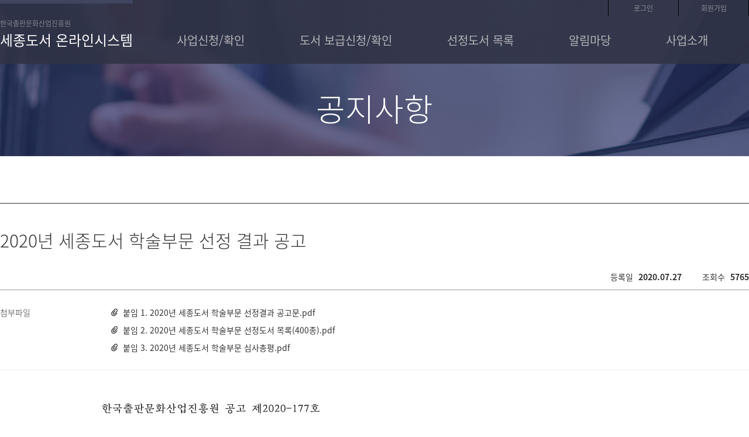

--- FILE ---
content_type: text/html;charset=UTF-8
request_url: https://bookapply.kpipa.or.kr/front/board/noticeView.do?seq=47
body_size: 8034
content:










<script>
	window.addEventListener('message', function(e) {
	    if(e.data == '2322B3AF32C5F72B11E0F9F0FB296386D5850E8873BD5E51') {
	    	location.href="/front/logOut.do";
	    }
	}, false);
</script>













<script>
	window.addEventListener('message', function(e) {
	    if(e.data == '2322B3AF32C5F72B11E0F9F0FB296386D5850E8873BD5E51') {
	    	location.href="/front/logOut.do";
	    }
	}, false);
</script>



<!DOCTYPE html>
<html lang="ko">
<head>

<meta charset="UTF-8">
<meta http-equiv="X-UA-Compatible" content="IE=Edge">
<meta name="format-detection" content="telephone=no">
<meta http-equiv="Cache-Control" content="no-cache, no-store, must-revalidate">
<meta http-equiv="Pragma" content="no-cache">
<title>세종도서 온라인시스템 </title>
<link href="/include/front/images/favicon.ico" rel="shortcut icon">
<link rel="stylesheet" type="text/css" href="/include/front/css/fonts.css">
<link rel="stylesheet" type="text/css" href="/include/front/css/reset.css">
<link rel="stylesheet" type="text/css" href="/include/front/css/style.css?version=20250602">

<script type="text/javascript" src="/include/front/js/lib/jquery-1.11.3.min.js"></script>
<script type="text/javascript" src="/include/front/js/lib/jquery.migrate.1.2.1.js"></script>
<script type="text/javascript" src="/include/front/js/lib/jquery.history.js"></script>
<script type="text/javascript" src="/include/front/js/lib/jquery.galleriffic.js"></script>
<script type="text/javascript" src="/include/front/js/lib/jquery.opacityrollover.js"></script>
<script type="text/javascript" src="/include/front/js/lib/jquery.custom.extend.js"></script>
<script src="/include/front/js/lib/jquery-ui.min.js"></script>
<script src="/include/front/js/lib/amcharts.js"></script>
<script src="/include/front/js/lib/serial.js"></script>
<script src="/include/front/js/common.js"></script>

<script type="text/javascript" src="/include/front/js/common/commonBoardList.js"></script>

<script type="text/javascript" src="/include/front/js/common/upload.js"></script>
<script type="text/javascript" src="/include/front/js/common/common.js"></script>

<!-- WaitFlow 대기열 시스템 -->



<script type="text/javascript">
var moduleName = 'notice';
var pageTitie = '';
//var pageNum = '';
$(document).ready(function(){
	/*
	pageTitie = pageTitie + ' ' + $(this).attr('title');
	$(this).attr('title', pageTitie);
	if(pageNum) {
		$(".s"+pageNum).parent("li").addClass("selected");
	}
	*/
	$(".util_top .title_heading .title").html(pageTitie);

	//gnbApply, gnbSupply, gnbInfo
	if(moduleName == 'info' || moduleName == 'apply' || moduleName == 'applyModify' ){
		$("#gnbApply").addClass("active");
		if(moduleName == 'info' ){
			 $("#applyInfoLnb").addClass("active");
		 }else if( moduleName == 'applyWrite' ||  moduleName == 'applyModify'){
			 $("#applyWriteLnb").addClass("active");
		 }else if( moduleName == 'applyList'){
			 $("#applyListLnb").addClass("active");
		 }
	}else if(moduleName == 'supplyInfo' || moduleName == 'supply' || moduleName == 'supplyUse' ){
		$("#gnbSupply").addClass("active");
		if(moduleName == 'supplyInfo'){
			$("#supplyInfoLnb").addClass("active");
		}else if(moduleName == 'supplyUse'){
			$("#supplyUseLnb").addClass("active");
        }else if( moduleName == 'supplyList'){
            $("#supplyListLnb").addClass("active");
		}
	}else if(moduleName == 'judge' ){
		$("#gnbJudge").addClass("active");
	}

});
</script>










<script>
	window.addEventListener('message', function(e) {
	    if(e.data == '2322B3AF32C5F72B11E0F9F0FB296386D5850E8873BD5E51') {
	    	location.href="/front/logOut.do";
	    }
	}, false);
</script>

</head>
<body>
	<!-- Loading -->
	<div class="loading_wrap">
		<div class="loading">
			<span class="txt"><em>로딩 중</em></span>
		</div>
	</div>
	<!-- //Loading -->

<input type="hidden" id="mName" value="notice"/>

<!-- wrap -->
	<div id="wrap">
		









<script>
	window.addEventListener('message', function(e) {
	    if(e.data == '2322B3AF32C5F72B11E0F9F0FB296386D5850E8873BD5E51') {
	    	location.href="/front/logOut.do";
	    }
	}, false);
</script>





<script>
function gotoBookList() {
	event.preventDefault();
    var lo_form = document.forms["gnbFrm"];
    lo_form.action = '/front/select/bookList.do';
    lo_form.method = 'post';
    lo_form.submit();
}
</script>

<form method="post" id="gnbFrm" name="gnbFrm">
</form>


<!-- header -->
<div id="header"  role="banner">
	<div class="inner_head">
		<div class="logo_area">
			<h1 class="logo">
				<a href="/front/main.do">
					<em>한국출판문화산업진흥원</em>
					<span>세종도서 <strong>온라인시스템</strong></span>
				</a>
			</h1>
		</div>
		<div class="top_head">

			<div class="area_links">
				
				
				
					<a href="/front/login.do">로그인</a>
					<a href="/front/member/join.do">회원가입</a>
				
				
			</div>


			<div class="gnb">
				<div class="nav_item">
					<ul class="nav_menu">
						
							
							
								<li class="item" id="gnbApply">
									<a href="#" class="link">사업신청/확인</a>
									<ul class="dropdown">
										<li><a href="/front/business/info.do">신청하기</a></li>
										
										<li><a href="/front/business/applyList.do">신청확인</a></li>
									</ul>
								</li>
								<li class="item" id="gnbSupply">
									<a href="#" class="link">도서 보급신청/확인</a>
									<ul class="dropdown">
										<li><a href="/front/business/supplyInfo.do">신청하기</a></li>
										
										<li><a href="/front/business/supplyList.do">신청확인</a></li>
										<!-- <li><a href="/front/board/supplyUseList.do">활용사례</a></li>-->
									</ul>
								</li>
								<li class="item" id="gnbSelect">
									<a href="#" class="link">선정도서 목록</a>
									<ul class="dropdown">
										<li><a href="#" onclick="javascript:gotoBookList();">선정 목록</a></li>
									</ul>
								</li>
								<li class="item" id="gnbNotice">
									<a href="#" class="link">알림마당</a>
									<ul class="dropdown">
										<li><a href="/front/board/noticeList.do">공지사항</a></li>
                                        <li><a href="/front/board/faqList.do">자주묻는질문</a></li>
										<li><a href="/front/board/askList.do">문의하기</a></li>
										<li><a href="/front/board/dataList.do">자료실</a></li>
										<li><a href="/front/policy/terms.do">이용약관</a></li>
										<li><a href="/front/policy/privacy.do">개인정보 처리방침</a></li>
									</ul>
								</li>
								<li class="item" id="gnbInfo">
									<a href="#" class="link">사업소개</a>
									<ul class="dropdown">
										<li><a href="/front/intro/introduce.do">소개</a></li>
                                        <li><a href="/front/intro/operation.do">운영위원회</a></li>
										<li><a href="/front/intro/information.do">고객별 안내</a></li>
										<li><a href="/front/intro/infographic.do">선정·보급 현황</a></li>
										<!-- <li><a href="/front/board/noticeList.do">공지사항</a></li>-->
										<!-- <li><a href="/front/board/faqList.do">FAQ</a></li>-->
										<!-- <li><a href="/front/board/askList.do">문의하기</a></li> -->
										<!-- <li><a href="/front/board/dataList.do">자료실</a></li>-->
									</ul>
								</li>
							
						
					</ul>
				</div>
			</div>
		</div>
	</div>
	<!-- 자동로그아웃 안내 -->
	<div class="dim" id="autoLogout" >
		<div class="layout_pop autoLogout">
			<div class="lyt_head">
				<h1 class="tit co_red">자동로그아웃 안내</h1>
			</div>
			<span class="time_rem">남은 시간 : <strong id="secTxt">30</strong>초</span>
			<p class="time_txt">
				고객님의 안전한 신청접수를 위해 로그인 후 약 10분 동안 서비스 이용이 없어 로그아웃 됩니다.<br><br>
				로그인 시간을 연장하시겠습니까?
			</p>
			<div class="btn_area">
				<button type="button" class="btn in"  onclick="javascript:initTimeout();">시간 연장</button>
				<button type="button" class="btn out" onclick="javascript:location.href='/front/logOut.do';">로그아웃</button>
			</div>
		</div>
	</div>
	<!-- //자동로그아웃 안내 -->
</div>
<!-- //header -->
		









<script>
	window.addEventListener('message', function(e) {
	    if(e.data == '2322B3AF32C5F72B11E0F9F0FB296386D5850E8873BD5E51') {
	    	location.href="/front/logOut.do";
	    }
	}, false);
</script>
<script>pageTitie = "세종도서  공지사항";</script>
<script type="text/javascript">
$(function(){
	noticeViewScope.init("seq");
});

/**
 * 공지사항 상세 스코프
 */
var noticeViewScope = (function () {
	/**
	 * 페이지 초기화 작업
	 */
	var init = function (key) {
		console.log("[noticeView.jsp].init().this  ", this, "  key  ", key);
		replaceUrl(key);
	};

	/**
	 * 브라우저 url 변경하기
	 */
	var replaceUrl = function (key) {
		console.log("[noticeView.jsp].replaceUrl().window.location.search  ", window.location.search, "  key  ", key);

		var noticeSeq = "47" || -1;
		console.log("[noticeView.jsp].replaceUrl().noticeSeq  ", noticeSeq);

		var queryParams = {};
		queryParams[key] = noticeSeq;

		var query = $.param(queryParams);
		console.log("[noticeView.jsp].replaceUrl().query  ", query);

		history.replaceState(null, null, "?"+query);
	};

	return {
		init : function (key) {
			init(key);
		}
	};
}());

</script>

<form id="sFrm" method="post" >
	<input type="hidden" name="pageInfo.page" id="pageInfo.page" value=""/>
	<input type="hidden" name="searchOption" id="searchOption" value=""/>
	<input type="hidden" name="searchWord" id="searchWord" value=""/>
</form>

<!-- Content -->
<div id="content" class="sub" role="main">
	<div class="visual_area">
		<h3 class="sub_title">공지사항</h3>
	</div>
	<!-- Sub Panel -->
	<div class="sub_panel">
		<div class="view_wrap">
			<div class="view_head">
				
				<span class="title">2020년 세종도서 학술부문 선정 결과 공고 </span>
				<div class="unit">
					<!-- <span class="left">번호 <strong>47</strong></span>-->
					<div class="right">
						<span>등록일 <strong>2020.07.27</strong></span>
						<span>조회수 <strong>5765</strong></span>
					</div>
				</div>
			</div>
			
			<!-- 첨부파일 없을 시 삭제 -->
			<div class="view_attach">
				<h4 class="tit">첨부파일</h4>
				<ul class="attach_lst">
						


								<li><a href="#" onclick="javascript:fileDown('/upload/202007/67844.1046670563820200727103534.pdf', '붙임 1. 2020년 세종도서 학술부문 선정결과 공고문.pdf');" class="link">붙임 1. 2020년 세종도서 학술부문 선정결과 공고문.pdf</a></li>
						


								<li><a href="#" onclick="javascript:fileDown('/upload/202007/2930.2270408565720200727112735.pdf', '붙임 2. 2020년 세종도서 학술부문 선정도서 목록(400종).pdf');" class="link">붙임 2. 2020년 세종도서 학술부문 선정도서 목록(400종).pdf</a></li>
						


								<li><a href="#" onclick="javascript:fileDown('/upload/202007/67007.8795605692420200727112737.pdf', '붙임 3. 2020년 세종도서 학술부문 심사총평.pdf');" class="link">붙임 3. 2020년 세종도서 학술부문 심사총평.pdf</a></li>
						
				</ul>
			</div>
			<!-- 첨부파일 없을 시 삭제 -->
			
			<div class="view_body">
				<div class="view_txt">
					<p align="center" style="text-align: center;"><img src="http://bookapply.kpipa.or.kr/upload/editor/2020_07_27_103829.jpg"></p>
				</div>
			</div>
		</div>
		<div class="btn_area">
			<div class="btn_right">
				<button type="button" class="btn bgBlack" onclick="goListPage();">목록</button>
			</div>
		</div>
	</div>
	<!-- Sub Panel -->
</div>
<!-- //Content -->
	</div>
	<!-- //wrap -->










<script>
	window.addEventListener('message', function(e) {
	    if(e.data == '2322B3AF32C5F72B11E0F9F0FB296386D5850E8873BD5E51') {
	    	location.href="/front/logOut.do";
	    }
	}, false);
</script>
<!--
	2. 설치 스크립트
	* 지도 퍼가기 서비스를 2개 이상 넣을 경우, 설치 스크립트는 하나만 삽입합니다.
-->
<script charset="UTF-8" class="daum_roughmap_loader_script" src="https://ssl.daumcdn.net/dmaps/map_js_init/roughmapLoader.js"></script>
<style>
.footer {
      background-color: #f0f0f0;
      /* padding: 30px 60px; */
      font-size: 14px;
      line-height: 1.7;
      display: flex;
      flex-direction: column;
      gap: 20px;
    }

    .footer-top {
      display: flex;
      justify-content: space-between;
      flex-wrap: wrap;
      gap: 30px;
      margin-bottom: 20px;
    }

    .footer-logo {
      display: flex;
      flex-direction: column;
      max-width: 600px;
    }

    .footer-logo img {
      width: 200px;
      filter: grayscale(100%);
      background: transparent;
      margin-bottom: 10px;
    }

    .footer-logo b {
      margin-bottom: 5px;
    }

    .footer-right {
      display: flex;
      flex-direction: column;
      gap: 8px;
    }

    .footer-right a {
      color: #000;
      text-decoration: none;
    }

    .footer-right .right_menu {display: flex; align-items: center;}
    .footer-right .right_menu img {display: block; width: 100%; max-width: 9px; margin-left: 8px;}

    .footer-links {
      padding-top: 10px;
      display: flex;
      gap: 20px;
      flex-wrap: wrap;
    }

    .footer-icons {
      margin-top: 10px;
      width: 100%;
      align-items: center;
      justify-content: flex-start;
      display: flex;
    }

    .footer-icons a {margin-right: 10px;}
    .footer-icons a:last-child {margin-right: 0;}

    .footer-icons img {
      width: 34px;
      height: 34px;
    }

    .footer-copy {
      font-size: 12px;
      margin-top: 10px;
      color: #666;
    }

    .copy-btn {
      border: none;
      padding: 3px 6px;
      cursor: pointer;
      font-size: 12px;
      margin-left: 5px;
      color: #2A5C96;
      font-weight: bold ;
    }

#toast {
    visibility: hidden;
    min-width: 200px;
    background-color: #333;
    color: #fff;
    text-align: center;
    border-radius: 8px;
    padding: 12px 20px;
    position: fixed;
    z-index: 1000;
    right: 20px;
    bottom: 30px;
    font-size: 14px;
    opacity: 0;
    transition: opacity 0.5s ease, bottom 0.5s ease;
  }

  #toast.show {
    visibility: visible;
    opacity: 1;
    bottom: 50px;
  }

.dropdown_box {position: relative; display: inline-block;}
.dropdown_box .link {font-weight: bold;}
.dropdown_box .drop_menu {
	position: absolute;
    bottom: 100%;
    left: 0;
    width: 100%;
    max-width: 162px;
    height: 0;
    visibility: hidden;
    overflow: hidden;
    transition: height 0.2s ease, visibility 0.2s ease;
    z-index: 10;
    background: #fff;
    border: 1px solid #8E8E8E;
    box-sizing: border-box;
/* height: 0; visibility: hidden; position: absolute; width: 100%; max-width: 153px; left: 0;top: 23px; transition: all 0.2s; overflow: hidden; */
}
.dropdown_box .drop_menu.active {
	height: 274px;
    visibility: visible;
/* height: 195px; visibility: visible; transition: all 0.2s; */
}
.dropdown_box .list {
	width: 100%;
    background: #fff;
    border: 1px solid #8E8E8E;
    box-sizing: border-box;
    padding: 4px;
    line-height: 1.7;
/* width: 100%; background: #fff; border: 1px solid #8E8E8E; box-sizing: border-box; padding: 4px; line-height: 1.2; */
}

.dropdown_box .list li {width: 100%;}
.dropdown_box .list li a {width: 100%; display: block; font-size: 14px; text-decoration: underline;}

.footer_bottom {display: flex; align-items: center; justify-content: space-between; border-top: 1px solid #ccc;}
.footer_area .contact-info span {display: block; margin-bottom: 1%;}

.footer-links .privacy-link {
    font-weight: bold;
    color: #003675;
  }

#frm_navigator {
	width: 73%;
	left: 13.5%;
}

#daumRoughmapContainer1752547200925 .cont {
	visibility: hidden;
}

</style>


<div class="footer" role="contentinfo">
  <div class="footer_area">
  <div class="footer-top">
    <div class="footer-logo">
      <img src="/include/front/images/sejong_footer_logo.png" alt="로고">
      <div class="contact-info">
        <span><strong>본원</strong> 54866 전북특별자치도 전주시 덕진구 중동로 63(장동)</span>
        <span><strong>서울사무소</strong> 03925 서울특별시 마포구 월드컵북로 400(상암동), 서울경제진흥원 9층 902호</span>
        <span><strong>대표전화</strong> 063-219-2700 (평일 09시~18시, 12시~13시 제외)</span>
        <span><strong>세종도서, 문학나눔 사업문의</strong> 02-3153-2800 (평일 09시~18시, 12시~13시 제외)</span>
      </div>
    </div>

    <div class="footer-right">
        <a href="#" onclick="showNavigator();" class="right_menu">
            찾아오시는 길
            <img src="/include/front/images/footer_right_arrow.svg" alt="">
        </a>
        <a href="#" onclick="postToUrl('/front/board/askList.do');" class="right_menu">
            온라인 문의하기
            <img src="/include/front/images/footer_right_arrow.svg" alt="">
        </a>
        <span class="right_menu">
            이메일 문의하기
            <img src="/include/front/images/footer_right_arrow.svg" alt="">
        </span>
      <div>
	        세종도서 &nbsp;<b onclick="copyText('booksejong@kpipa.or.kr')">booksejong@kpipa.or.kr</b>
	        <button type="button" class="copy-btn" onclick="copyText('booksejong@kpipa.or.kr')">복사</button><br>
	        문학나눔 &nbsp;<b onclick="copyText('munhak@kpipa.or.kr')">munhak@kpipa.or.kr</b>
	        <button type="button" class="copy-btn" onclick="copyText('munhak@kpipa.or.kr')">복사</button>
      </div>
        <div class="footer-icons">
            <!-- <a><img src="" alt="유튜브"></a> -->
            <a href="https://www.facebook.com/kpipaorkr">
                <img src="/include/front/images/footer_icon1.png" alt="페이스북">
            </a>
            <a href="https://x.com/kpipaorkr">
                <img src="/include/front/images/footer_icon2.png" alt="X">
            </a>
            <a href="https://www.instagram.com/kpipaorkr/">
                <img src="/include/front/images/footer_icon3.png" alt="인스타">
            </a>
            <!-- <a><img src="" alt="블로그"></a> -->
            <!-- <span>진흥원 누리집 바로가기 ▾</span> -->
        </div>
        <div class="dropdown_box">
            <a href="#!" class="link">진흥원 누리집 바로가기 ▾</a>
            <div class="drop_menu">
                <ul class="list">
                    <li>
                        <a href="https://kpipa.or.kr/" target="_blank">대표 누리집</a>
                    </li>
                    <li>
                        <a href="https://bnk.kpipa.or.kr/" target="_blank">출판유통통합전산망</a>
                    </li>
                    <li>
                        <a href="https://k-book.or.kr/" target="_blank">K-Book 플랫폼</a>
                    </li>
                    <li>
                        <a href="https://booktown.or.kr/" target="_blank">서점ON</a>
                    </li>
                    <li>
                        <a href="https://e.kpipa.or.kr/cleanBook/main/main.do" target="_blank">출판물불법유통신고센터</a>
                    </li>
                    <li>
                        <a href="https://www.readin.or.kr/" target="_blank">독서IN</a>
                    </li>
                    <li>
                        <a href="https://korearf.kpipa.or.kr/" target="_blank">대한민국 독서대전</a>
                    </li>
                    <li>
                        <a href="https://baro.kpipa.or.kr/" target="_blank">전자책 바로센터</a>
                    </li>
                    <li>
                        <a href="https://www.kbook-eng.or.kr/" target="_blank">K-Book Trends(웹진)</a>
                    </li>
                    <li>
                        <a href="https://nzine.kpipa.or.kr/" target="_blank">출판N(웹진)</a>
                    </li>
                    <li>
                        <a href="https://e.kpipa.or.kr/kpec/main/main.do" target="_blank">간행물윤리위원회</a>
                    </li>
                </ul>
            </div>
        </div>

		<ul class="dropdown">
			<li><a href="https://kpipa.or.kr">대표 누리집</a></li>
			<li><a href="https://bnk.kpipa.or.kr">출판유통통합전산망</a></li>
			<li><a href="https://k-book.or.kr">K-Book 플랫폼</a></li>
			<li><a href="https://booktown.or.kr">서점ON</a></li>
			<li><a href="https://e.kpipa.or.kr/cleanBook/main/main.do">출판물불법유통신고센터</a></li>
			<li><a href="https://www.readin.or.kr">독서IN</a></li>
			<li><a href="https://korearf.kpipa.or.kr">대한민국 독서대전</a></li>
			<li><a href="https://baro.kpipa.or.kr">전자책바로센터</a></li>
			<li><a href="https://www.kbook-eng.or.kr">K-Book Trends(웹진)</a></li>
			<li><a href="https://nzine.kpipa.or.kr">출판N(웹진)</a></li>
			<li><a href="https://e.kpipa.or.kr/kpec/main/main.do">간행물윤리위원회</a></li>
		</ul>

    </div>
  </div>

    <div class="footer_bottom">
        <div class="footer-links">
            <a href="/front/board/faqList.do">이용안내</a>
            <a href="/front/policy/privacy.do" class="privacy-link">개인정보 처리방침</a>
            <a href="/front/policy/terms.do">이용약관</a>
            <a href="https://kpipa.or.kr/p/content/m7_1_1" target="blank">기관소개</a>
        </div>

        <div class="footer-copy">
            © Publication Industry Promotion Agency of Korea. All Rights Reserved.
        </div>
  </div>
  </div>
</div>

<!-- 오시는길 팝업 -->
<div class="dim" id="layMap" >
		<div class="layout_pop lyt_type01" id="frm_navigator">
			<div class="lyt_head">
				<h1 class="tit">찾아오시는 길</h1>
				<button type="button" class="close" onclick="popClose('#layMap');  return false;">닫기</button>
			</div>
			<div class="lyt_cont tbl_pdg pop__book-scroll">
				<div class="in_cont">
					<div class="popWrap">
						<div class="mapContents">
							<div class="articles_info">
								<h1 class="tit" style="margin:8px;">찾아오시는 길</h1>
								<h2 class="txt_title mt0">한국출판문화산업진흥원 서울사무소</h2>
								<ol>
									<li><strong style="width:10%; float: left;">주소</strong><span class="f_address">서울특별시 마포구 월드컵북로 400(상암동), 서울경제진흥원 905호 한국출판문화산업진흥원 출판콘텐츠팀</span></li>
									<li><strong style="width:10%; float: left;">전화번호</strong><span class="f_tel">02-3153-2800</span></li>
								</ol>
								<!-- <div class="imgBox">
									<img src="/include/front/images/location_map.png" alt="문화콘텐츠센터 찾아오시는 길">
								</div> -->
								<!-- * 카카오맵 - 지도퍼가기 -->
								<!-- 1. 지도 노드 -->
								<div id="daumRoughmapContainer1752547200925" class="root_daum_roughmap root_daum_roughmap_landing"></div>


								<!-- <h2 class="txt_title mt0">접수처 주소</h2>
								<ol>
									<li><strong>서울 마포구 월드컵북로 400 (상암동 1602) 문화콘텐츠센터(서울산업진흥원) 905호 한국출판문화산업진흥원 콘텐츠지원팀</strong>
										<ol class="mt10">
											<li>- MBC 상암 신사옥 맞은편, 한국영상자료원과 같은 건물 (1층에 맥도날드 있음)</li>
											<li>- 건물 지하 주차 가능(별도인증 없이 30분 주차무료, 이후 개별부담)</li>
											<li>* 네비게이션에 "서울산업진흥원(상암동)" 혹은 "한국영상자료원"을 검색</li>
										</ol>
									</li>
								</ol> -->
								<h2 class="txt_title mt0">대중교통</h2>
								<ol>
									<li>지하철
										<ol class="mt10">
											<li>- <span style="color:#965F36; font-weight:bold;">6호선</span>/
												<span style="color:#3ABDDB; font-weight:bold;">공항철도</span>/
												<span style="color:#06BAB1; font-weight:bold;">경의중앙선</span> : <strong>디지털미디어시티역 9번 출구</strong>에서 MBC 신사옥 방면 직진</li>
											<li>- <span style="color:#06BAB1; font-weight:bold;">경의중앙선</span> : <strong>수색역 1번출구</strong>에서 1시방향으로 직진 → 지구대 옆 지하보도 이용 → MBC 신사옥 방면</li>
										</ol>
									</li>
									<li><span style="color:#dd1338; font-weight:bold;">광역버스</span> : 9711 (누리꿈스퀘어 하차)</li>
									<li><span style="color:#0b69dd; font-weight:bold;">간선버스</span> : 171, 271, 470, 673, 710, 760, 771 (누리꿈스퀘어 하차)</li>
									<li><span style="color:#25a00c; font-weight:bold;">지선버스</span>
										<ol class="mt10">
											<li>- 6715, 7019, 7711, 7715, 7730 (누리꿈스퀘어 하차)</li>
											<li>- 7013A, 7013B, 7737 (MBC 하차)</li>
										</ol>
									</li>
								</ol>

								<h2 class="txt_title mt0">주차안내</h2>
								<ol>
									<li>
										<ol class="mt10">
											<li>최초 입차 후 무료시간 30분, 이후 10분당 500원, 일일주차요금 최대 15,000원(24시간기준)</li>
										</ol>
									</li>
									<li>
										<ol class="mt10">
											<li>할인안내</li>
											<li>
												<ol class="mt10">
													<li> - 80% 할인 : 장애인, 국가유공자, 고엽제후유증환자, 의사상자, 독립유공자</li>
													<li> - 50% 할인 : 경형자동차, 저공해자동차, 전기자동차, 다둥이카드 소지자, 한부모가족 지원대상자, 보훈부상대상자</li>
													<li> - 20% 할인 : 참전유공자, 병역명문가 예우대상자(병역명문가증 제시)</li>
												</ol>
											</li>
										</ol>
									</li>
									<li>
										<ol class="mt10">
											<li>한국출판문화산업진흥원 서울사무소 방문 시 별도 주차비 지원 없음</li>
										</ol>
									</li>
								</ol>
							</div>
						</div>
					</div>
				</div>
			</div>
		</div>
	</div>


	<div id="toast"></div>
	<!--// 오시는길 팝업 -->

<!-- //Wrap -->
<script type="text/javascript">

const kakaoMap = {
	map : new daum.roughmap.Lander({
						"timestamp" : "1752547200925",
						"key" : "5nx888x27tb",
						"mapWidth" : "1200",
						"mapHeight" : "400"
					}),
	isLandered : false
}


function postToUrl(url, params = {}) {
    // Create a form element
    const form = document.createElement('form');
    form.method = 'POST';
    form.action = url;

    // Add parameters as hidden inputs (if any)
    for (const key in params) {
        if (params.hasOwnProperty(key)) {
            const input = document.createElement('input');
            input.type = 'hidden';
            input.name = key;
            input.value = params[key];
            form.appendChild(input);
        }
    }

    // Append the form to the body and submit it
    document.body.appendChild(form);
    form.submit();
}

function copyText(text) {
    navigator.clipboard.writeText(text).then(() => showToast("클립보드에 복사되었습니다"));
  }


function showToast(message) {
    const toast = document.getElementById("toast");
    toast.textContent = message;
    toast.className = "show";

    // 재호출 방지용 초기화
    clearTimeout(toast.hideTimer);

    toast.style.visibility = "visible";

    // 2초 후 숨기기
    toast.hideTimer = setTimeout(() => {
      toast.className = toast.className.replace("show", "");
    }, 2000);
  }

  //진흥원 누리집 바로가기 Drop Menu
$('.dropdown_box').on('click', function(){
    if($('.dropdown_box .drop_menu').hasClass('active')){
        $('.dropdown_box .drop_menu').removeClass('active');
    }else{
        $('.dropdown_box .drop_menu').addClass('active');
    }
});


function showNavigator(){
	popShow('#layMap');
	if(!kakaoMap.isLandered){
		kakaoMap.map.render();
		kakaoMap.isLandered = true;
	}
	return false;
}


</script>

<script type="text/javascript">
	<!--initMenu();-->
</script>

</body>
</html>


--- FILE ---
content_type: text/css
request_url: https://bookapply.kpipa.or.kr/include/front/css/fonts.css
body_size: 274
content:
@CHARSET "UTF-8";

@font-face {
  font-family: 'Noto Sans KR';
  font-style: normal;
  font-weight: 300;
  src: url(../../fonts/NotoSansKR/NotoSansKR-Light.woff2) format('woff2'),
       url(../../fonts/NotoSansKR/NotoSansKR-Light.woff) format('woff'),
       url(../../fonts/NotoSansKR/NotoSansKR-Light.otf) format('opentype');
}
@font-face {
   font-family: 'Noto Sans KR';
   font-style: normal;
   font-weight: 400;
   src: url(../../fonts/NotoSansKR/NotoSansKR-Regular.woff2) format('woff2'),
        url(../../fonts/NotoSansKR/NotoSansKR-Regular.woff) format('woff'),
        url(../../fonts/NotoSansKR/NotoSansKR-Regular.otf) format('opentype');
 }
@font-face {
   font-family: 'Noto Sans KR';
   font-style: normal;
   font-weight: 500;
   src: url(../../fonts/NotoSansKR/NotoSansKR-Medium.woff2) format('woff2'),
        url(../../fonts/NotoSansKR/NotoSansKR-Medium.woff) format('woff'),
        url(../../fonts/NotoSansKR/NotoSansKR-Medium.otf) format('opentype');
 }
@font-face {
   font-family: 'Noto Sans KR';
   font-style: normal;
   font-weight: 700;
   src: url(../../fonts/NotoSansKR/NotoSansKR-Bold.woff2) format('woff2'),
        url(../../fonts/NotoSansKR/NotoSansKR-Bold.woff) format('woff'),
        url(../../fonts/NotoSansKR/NotoSansKR-Bold.otf) format('opentype');
 }

--- FILE ---
content_type: text/css
request_url: https://bookapply.kpipa.or.kr/include/front/css/reset.css
body_size: 669
content:
@CHARSET "UTF-8";

body,div,dl,dt,dd,ul,ol,li,h1,h2,h3,h4,h5,h6,pre,code,form,fieldset,legend,textarea,p,blockquote,th,td,input,select,textarea,button{margin:0;padding:0}
fieldset,img{border:0 none}
dl,ul,ol,menu,li{list-style:none}
blockquote, q{quotes:none}
blockquote:before, blockquote:after,q:before, q:after{content:'';content:none}
input,select,textarea,button{font-size:100%;vertical-align:middle}
button{border:0 none;background-color:transparent;cursor:pointer}
table{border-collapse:collapse;border-spacing:0}
body{-webkit-text-size-adjust:none}
input[type='text'],input[type='password'],input[type='submit'],input[type='search']{-webkit-appearance:none; border-radius:0}
input:checked[type='checkbox']{background-color:#666; -webkit-appearance:checkbox}
button,input[type='button'],input[type='submit'],input[type='reset'],input[type='file']{-webkit-appearance:button; border-radius:0}
input[type='search']::-webkit-search-cancel-button{-webkit-appearance:none}
body{background:#fff}
body,th,td,input,select,textarea,button{font-family:'Noto Sans KR';font-size:14px;color:#333}
a{color:#333;text-decoration:none}
a:active, a:hover{text-decoration:none}
address,caption,cite,code,dfn,em,var{font-style:normal;font-weight:normal}
legend, caption{text-indent: -9999px;overflow: hidden;height: 0;width: 0;font-size: 0;}

textarea{resize:none}
strong, b{font-weight:700}
.blind{text-indent: -9999px;overflow: hidden;height: 0;width: 0;font-size: 0;}

--- FILE ---
content_type: text/css
request_url: https://bookapply.kpipa.or.kr/include/front/css/style.css?version=20250602
body_size: 12311
content:
@charset "UTF-8";

.mt10{margin-top:10px !important;}
.mt20{margin-top:20px !important;}
.mt40{margin-top:40px !important;}
.mt50{margin-top:50px !important;}
.mt65{margin-top:65px !important;}
.mt75{margin-top:75px !important;}
.mt80{margin-top:80px !important;}
.mt0{margin-top:0 !important;}
.mb10{margin-bottom:10px !important;}
.mb0{margin-bottom:0 !important;}
.ml5{margin-left:5px !important;}
.ml10{margin-left:10px !important;}
.ml17{margin-left:17px !important;}
.ml20{margin-left:20px !important;}
.co_red{color:#ff6666}
.co_dkRed{color:#cc3333}
.co_blue{color:#0066cc}
.co_green{color:#009999}
.co_gray{color:#999}
.co_black{color:#000}
.co_orange{color:#ff6600}
.fs12{font-size:12px}

#wrap{position:relative;min-width:1280px}
.layout_open{overflow:hidden}

/* Loading */
.loading_wrap{position:fixed;width:100%;height:100%;top:0;left:0;z-index:500;display:none;background:rgba(0,0,0,0.8)}
.loading{position:absolute;top:50%;left:50%;}
.loading .txt{display:inline-block;width:100px;height:100px;color:#fff;background:url("../images/bg_loadingBar.svg") no-repeat;}
.loading .txt em{display:block;font-size:12px;width:100px;padding:44px 0;text-align:center;}

/* Header */
#header{position:absolute;top:0;left:0;min-width:1280px;width:100%;z-index:9000;background-color:rgba(48,51,70,0.9);}
.inner_head{width:1280px;margin:0 auto;}
.inner_head:after{content:"";clear:both;display:block;}
.area_links{float:right;border-right:1px solid #000;}
.area_links .exte{padding:3px 0}
.area_links > *{float:left;font-size:12px;width:119px;padding:5px 0 4px;border-left:1px solid #000;color:#8d8e96;text-align:center;}
.area_links > a:hover{color:#fff;text-decoration:underline;}
.area_links .exte{border-left:0; margin-right:10px;}
.area_links .exte >*{display:inline-block;vertical-align:middle;}
.area_links .exte em{color:#ff9900;padding-right:10px}
.area_links .exte a{font-size:11px;color:#fff;width:76px;padding:4px 0; background-color:#f90}
.logo_area{float:left;}
.logo_area .logo a{display:block;color:#fff;line-height:1;padding-top:28px;padding-bottom:29px;border-top:6px solid #404560;}
.logo_area .logo em{display:block;font-size:12px;color:#82838c;}
.logo_area .logo span{display:block;font-size:24px;font-weight:normal;padding-top:10px}
.logo_area .logo strong{font-weight:normal;}
.top_head{float:right;}
.top_head .gnb{clear:both;padding-top:27px;}
.nav_menu:after{content:"";clear:both;display:block;}
.nav_menu > li{position:relative;float:left;}
.nav_menu > li > a{display:block;font-size:20px;color:#b2b3b8;text-align:center;padding:0 70px 26px 24px}
.nav_menu > li.active > a{color:#00a2ff}
.nav_menu > li:hover .link{color:#00a2ff}
.nav_menu > li:hover .dropdown{display:block;}
.dropdown{display:none;position:absolute;top:35px;left:0;width:100%}
.dropdown a{display:block;font-size:16px;color:#fff;padding:11px 0 11px 20px;background-color:#393e54}
.dropdown a:hover{background-color:#1f8deb}

/* cnb */
.cnb{border-bottom:1px solid #d4d4d4}
.cnb .nav{width:1280px;margin:0 auto;overflow:hidden;}
.cnb .nav li:first-child{border-left:1px solid #f5f5f5}
.cnb .nav li{float:left;text-align:center;border-right:1px solid #f5f5f5;box-sizing:border-box;}
.cnb .nav li a{display:block;font-size:22px;padding:13px 0}
.cnb .nav li.active{border-bottom:2px solid #467ff3; background :#E5F1FF; }
.cnb .nav li.active a{font-weight:700}
.cnb .nav[data-columns="4"] li{width:25%}
.cnb .nav[data-columns="3"] li{width:33.33333333333333%}
.cnb .nav[data-columns="2"] li{width:50%}


/* Content */
.visual_area{height:267px;margin-top:-112px;text-align:center;box-sizing:border-box;background:url("../images/bg_visual_area.png");}
.visual_area .sub_title{font-size:54px;font-weight:300;color:#fff;padding-top:158px;line-height:1}
.sub{padding-top:112px;}
.sub_panel{width:1280px;margin:0 auto;padding-bottom:128px}
.cont_tit{text-align:center;border-bottom:1px solid #000;padding-top:54px;padding-bottom:30px}
.cont_tit .tit{font-size:30px;font-weight:300;color:#666}
.cont_tit .txt{font-size:28px;font-weight:400;color:#000; margin-bottom: 10px; display: block;}

.sub_panel .tit { font-size: 14px; font-weight: 300; font-family: 'Noto Sans KR';}
.cony_head.mt-0 {margin-top: 0}
.right_box .cony_right {padding-top: 30px; margin:20px;}
.top_content {display: flex; align-items: flex-start; width : 100%; justify-content: space-between; margin-top: 50px;}
.left_box .cony_cont {margin : 0; display: flex; width : 100%; overflow: unset;}
.right_box .cony_box {margin: 0 auto;}
.right_box .lsn {padding-top: 30px;}
.right_box .lsn li {font-size: 16px;color: #666;line-height: 30px; max-width: 340px; margin: 0 auto; word-break: keep-all;}



.notice_box{padding:30px;border:1px solid #ccc;line-height:24px;letter-spacing:-0.25px;}
.notice_box dt{font-size:18px;font-weight:700;color:#000;padding-bottom:25px}
.notice_box .txt_list li{display:table;width:100%;line-height:24px;margin-bottom: 5px;}
.notice_box .txt_list li >*{display:table-cell;text-align:left;}
.notice_box .txt_list li strong{width:80px}
.search_box{padding:7px 20px;margin-top:20px;margin-bottom:20px;overflow:hidden;background-color:#f7f7f7}
.search_box .row{float:left;}
.search_box .label, .search_box .section{float:left;}
.search_box .label:first-child{padding-left:0}
.search_box .label{width:48px;padding:8px 10px 8px 20px}
.search_box .select_form{width:140px}
.search_box .row_right{float:right;}
.search_box input[type="text"], .search_box input[type="password"]{width:330px;}

.lib_info{overflow:hidden;padding-top:28px;padding-bottom:20px;margin-bottom:26px;border-bottom:1px solid #ccc}
.lib_lst li{display:table;width:100%;line-height:26px}
.lib_lst li >*{display:table-cell;}
.lib_lst li strong{width:198px}
.lib_lst li span{color:#666}
.lib_info table { border-collapse: collapse; width: 100%; border: #ccc 2px solid; }
.lib_info table th, .lib_info table td { padding:5px 20px; border:#eaeaea 1px solid; text-align: left; }
.lib_info table th { background-color: #f9f9f9;}

/* 활용사례 */
.gallery_list{overflow:hidden;}
.gallery_list ul{margin:-45px -13px 0;overflow:hidden;}
.gallery_list li{float:left;width:25%;padding:0 13px;margin-top:45px;box-sizing:border-box;}
.gallery_list li .link{position:relative;display:block;height:300px;overflow:hidden;}
.gallery_list li img {min-width: 300px;min-height: 300px;margin: 0 auto; height:auto; max-height:150%;/*! max-width: 100%; */}
.gallery_list li .link > span{display:none;position:absolute;top:0;left:0;width:100%;height:100%;font-size:18px;font-weight:600;color:#3399ff;letter-spacing:-0.25px;z-index:200;text-align:center;background-color:rgba(0,0,0,0.67);}
.gallery_list li .link > span span{display:table-cell;vertical-align:middle;}
.gallery_list li .link:hover > span{display:table;}
.gallery_list li.no_data{clear:both;width:100%;padding:100px 0;text-align:center;border-top:1px solid #b2b2b2;border-bottom:1px solid #b2b2b2}

.gallery_list li .link .emptyMsg { display: block; color:transparent; background: #eaeaea;font-size: 12px; background-image: url("../images/noimage.png"); background-position: center center;background-repeat: no-repeat;}
.gallery_txt{padding-top:20px}
.gallery_txt .row{display:table;width:100%;line-height:24px}
.gallery_txt .row span{display:table-cell;vertical-align:middle;text-align:left;}
.gallery_txt .row .txt01{width:70px}
.gallery_txt .row .txt02{text-indent:-0.25px}

.pag_wrap{position:relative;margin-top:40px}
.pag_wrap .pag_left{float:left;}
.pag_wrap .pagination{margin-top:0;padding:9px 0}
.pag_wrap .btn_area{position:absolute;top:0;right:0;margin-top:0}

/* 회원가입 상단 step */
.join_step_box {width: 100%; max-width: 900px; margin: 20px auto;}
.join_step_box .step_list {display: grid; grid-template-columns: repeat(7, 1fr); gap: 0 10px; background: #F1F1F1; box-sizing: border-box; padding: 18px 56px; border-radius: 6px;}
.join_step_box .step_list .step_line {display: block;}
.join_step_box .step_list .step_line span {display: block; display: inline-block; font-size: 16px; color: #9A9A9A; font-weight: normal;}
.join_step_box .step_list .step_line p {font-size: 16px; font-weight: 600; color: #9A9A9A;}
.join_step_box .step_list .step_line.active span {color: #000;}
.join_step_box .step_list .step_line.active p {color: #2C72F4;}
.join_step_box .step_list .arrow {display: flex; align-items: center; justify-content: center; font-size: 16px; color: #9A9A9A;}



/* 회원가입 */
.mem_div{padding-top:38px;overflow:hidden;}
.mem_div >*{float:left;width:50%;text-align:center; background-position:50% 0;background-repeat:no-repeat;}
.mem_div .tit{display:block;font-size:38px;font-weight:300;color:#000;line-height:1; margin-top: 20px;}
.mem_div .txt{display:block;color:#666;padding-top:20px;margin-bottom:40px}
.mem_div .btn{width:160px;font-size:18px;font-weight:300;color:#fff;padding:14px 0;background-color:#545454;}
/* .mem_div .publisher{position:relative;background-image:url("../images/bg_publisher.png");} */
.mem_div .publisher:before{content:"";position:absolute;top:130px;right:0;width:16px;height:76px;background:url("../images/bg_mem_dot.png") no-repeat;}
/* .mem_div .dissem{background-image:url("../images/bg_dissem.png");} */
.mem_div .publisher .tit em{color:#0f73da;font-weight:300}
.mem_div .dissem .tit  em{color:#775cd8;font-weight:300}
.mem_info{margin-top:110px}
.user_com{width: 660px;margin:0 auto;border-bottom:1px solid #dbdbdb;padding-top:60px;padding-bottom:50px; text-align:center;}
.user_com .com_msg01{letter-spacing:-0.25px;font-size:48px;font-weight:300;padding-top:178px;background:url("../images/bg_UserCom.png") 50% 0 no-repeat; word-break: keep-all;}
.user_com .com_msg02{font-size:18px;color:#666;padding-top:35px;}
.file_upload .file_name{position:relative;}
.file_upload .file_name >*{display:inline-block;vertical-align:middle;}
.file_upload .file{margin-right:5px}
.file_upload .file:hover{text-decoration:underline;}
.file_upload .file_name .del{ width:19px;height:19px;text-indent:-9999px;cursor:pointer;border:0;background:url("../images/bg_image_delete.png") no-repeat}
.user_com .notice {font-size: 16px; color: #666;}


/* Login */
.login_wrap{padding-top:96px;}
.login_wrap .login_tit{padding-top:130px;padding-bottom:60px;text-align:center;background:url("../images/bg_login.png") 50% 0 no-repeat;}
.login_wrap .login_tit .tit{font-size:48px;font-weight:300;color:#000;line-height:1;padding-top:20px}
.login_wrap .login_tit .txt{display:block;font-size:16px;color:#666;padding-top:20px}
.login_wrap.loginout{width:635px;margin:0 auto;}
.login_wrap.loginout .login_tit{padding-bottom:28px;border-bottom:1px solid #dbdbdb}
.login_wrap.loginout .login_tit > span{display:block;}
.login_wrap.loginout .login_tit .txt01{font-size:48px;font-weight:300;padding-top:60px}
.login_wrap.loginout .login_tit .txt02{font-size:18px;color:#666;padding-top:35px}
.login_wrap .login_form{max-width:425px;margin:0 auto}
.login_form .input_row{margin-bottom:10px}
.login_form .input_row{position:relative;display:block}
.login_form .input_row > label{position:absolute;top:0;left:0;color:#666;width:80px;padding:16px 0 16px 20px}
.login_form .input_row > input{font-size:18px;width:100%;height:53px;border:1px solid #ccc;padding-left:100px;box-sizing:border-box}
.login_form .input_row > input:focus{outline:none;border:1px solid #5966e6}
.login_form .radio_form{padding:14px 0;text-align:center;background-color:#fafafa}
.login_form .radio_form input{width:16px;height:16px}
.login_form .radio_form label{position:relative;font-size:14px;font-weight:700;color:#666;padding-left:10px;padding-right:65px}
.login_form .radio_form label:before{content:"";position:absolute;top:4px;right:30px;width:1px;height:14px;background-color:#dfdfdf}
.login_form .radio_form label:last-child:before{content:none;}
.login_form .btn{display:block;}
.login_form .btn button{display:block;width:100%;height:53px;font-weight:700;color:#fff;background-color:#5966e6}
.login_wrap .find_info{margin-top:40px;text-align:center}
.login_wrap .find_info a{position:relative;display:inline-block;padding-left:25px}
.login_wrap .find_info a:hover{text-decoration:underline}
.login_wrap .find_info a:first-child{padding-left:0}
.login_wrap .find_info a:first-child:before{background:none}
.login_wrap .find_info a:before{content:"";position:absolute;top:5px;left:10px;width:1px;height:12px;background-color:#ccc}
.userFind{width:650px;margin:0 auto;padding-top:95px}
.user_info{font-size:24px;font-weight:300;padding-bottom:65px;text-align:center;}
.userPwd{width:970px;margin:0 auto;padding-top:95px}
.userPwd .notice_box{font-size:16px;line-height:40px;text-align:center;padding:43px 0}

/* 사업소개 */
.cony_head{text-align:center;margin-top:80px;margin-bottom:50px}
.cony_head .tit{font-size:38px;font-weight:300}
.cony_head .txt{display:block;font-size:24px;padding-top:20px}
.cony_cont{overflow:hidden;margin:0 -33px;padding-top:30px}
.cony_cont >*{float:left;width:33%;padding:0 33px;box-sizing:border-box;}
.cony_box{text-align:center;border:1px solid #ddd;padding:40px 0}
.cony_box .small{display:block;font-size:16px;color:#666;padding-top:40px}
.cony_box .tit{display:block;font-size:30px;padding-bottom:60px;}
.cony_box .tit span{position:relative;}
.cony_box .tit span:before{content:"";position:absolute;left:50%;bottom:-25px;width:30px;height:1px;margin-left:-15px;background-color:#000}
.cony_box p{font-size:18px;color:#000;line-height:35px;letter-spacing:-0.25px}
.cony_cont .lsn{padding-top:30px}
.cony_cont .lsn li{font-size:16px;color:#666;line-height:30px; word-break: keep-all;}

.cony_summary{margin:0 -8px;overflow:hidden;}
.cony_summary li{float:left;width:25%;padding:0 8px;text-align:center;box-sizing:border-box;}
.cony_summary .smy_box{border:1px solid #ddd;padding:24px 0; height: 90px;}
.cony_summary em{display:block;font-size:16px;color:#666;padding-bottom:10px}
.cony_summary span{display:block;font-size:24px}

.cony_process{margin:0 -6px;overflow:hidden;}
.cony_process li{float:left;width:14.28571428571429%;padding:0 6px;box-sizing:border-box;text-align:center;}
.cony_process .pcs_box{border-radius:100%;height:170px;background-color:#4a4d61;vertical-align:middle;}
.cony_process .num{position:relative;display:block;font-size:24px;font-weight:300;color:#ffba00;padding-bottom:20px;padding-top:25px}
.cony_process .num:before{content:"";position:absolute;left:35px;bottom:0;width:104px;height:1px;background-color:#5a5d72}
.cony_process span{display:block;font-size:18px;font-weight:700;color:#fff;line-height:24px;padding-top:20px}

.cony_direction{overflow:hidden;margin:-10px -5px 0}
.cony_direction li{float:left;display:table;width:33.333%;padding:10px 5px 0;box-sizing:border-box;text-align:center;}
.cony_direction li span{display:table-cell;font-size:16px; height:114px;vertical-align:middle;border:1px solid #ddd;}
.cony_direction_new{overflow:hidden;margin:0 -33px;padding-top:30px}
.cony_direction_new >*{float:left;width:50%;padding:0 33px;box-sizing:border-box;}
.cony_direction_new .cdn_box .tt{font-weight: bold;display: block;font-size:20px;margin-top: 10px;margin-bottom: 25px;}
.cony_direction_new .cdn_box .lsn{padding-left: 13%;}
.cony_direction_new .cdn_box .lsn li{text-align: left;margin-bottom: 15px;font-size: 18px;}

.prc_text{margin-top:80px}
.prc_text > li{display:table;width:100%;padding:20px 25px;border-bottom:1px solid #f2f2f2}
.prc_text > li >*{display:table-cell;vertical-align:middle;}
.prc_text .prc_label .num, .prc_text .prc_label .txt{float:left;}
.prc_text .prc_label{width:440px;}
.prc_text .prc_label .num{font-size:18px;font-weight:700;width:40px;height:40px;line-height:40px;background-color:#f3f3f3;text-align:center;border-radius:100%}
.prc_text .prc_label .txt{font-size:22px;padding-left:20px}
.prc_text .prc_cont{font-size:16px;color:#666}
.prc_cont li{line-height:30px}

.drlink { display: inline-block; border: #aaa 1px solid; background-color:#f9f9f9; padding:2px 15px; margin:0 15px; font-size:13px;}
.drlink:hover { text-decoration: underline; color:#222}

/* Tabs */
.tabs .nav{overflow:hidden;}
.tabs .nav li{float:left;}
.tabs .nav a{display:block;font-size:18px;color:#666;padding:11px 0;background-color:#eee;text-align:center;}
.tabs .nav li.active a{color:#fff;font-weight:700;background-color:#467ff3}

.tabs .nav[data-columns="4"] li{width:25%}
.tabs .nav[data-columns="3"] li{width:33.33333333333333%}
.tabs .nav[data-columns="2"] li{width:50%}

.tab_panel{display:none;}
.tab_panel.active{display:block;}

/* 이용약관 & 개인정보처리방침 */
.terms_row .terms_block{display:table;width:100%;height:49px;border: 1px solid #ccc;border-bottom:0;padding-left:30px;padding-right:30px;box-sizing:border-box;}
.terms_block .tit,
.terms_block .right{display:table-cell;vertical-align:middle;}
.terms_block .right{width:160px;}
.terms_block .right .radio_form{float:left;}
.terms_row .terms_block.terms_br{border-bottom:1px solid #ccc}
.terms_row .terms_box{height:250px;padding:20px 30px;border:1px solid #ccc;overflow-y:auto;box-sizing:border-box;}
.terms_row .terms_box.terms_hgt{height:330px}
.terms_row .terms_box_ext{padding:20px 30px;border:1px solid #ccc;overflow-y:auto;box-sizing:border-box;}
.list_type li{font-size:14px;color:#666;line-height:26px}
.list_type.dot li{padding-bottom:20px;line-height:1}
.list_type .indent{padding-left:18px}
.articles_n{color:#666;line-height:24px;margin-bottom:20px;padding:19px;border:1px solid #dfdfdf;background-color:#f5f5f5;}
.articles_info .txt_privacy{font-size:18px;font-weight:700;text-align:center;margin-bottom:20px}
.articles_info .txt_title{display:block;font-size:18px;font-weight:700;margin-top:30px;margin-bottom:12px}
.articles_info .txt_privacy + .txt_title{margin-top:0}
.articles_info .txt_info{line-height:30px;margin-bottom:20px}
.articles_info .right{float:right;}
.articles_info ol > li, .articles_info ul > li{color:#666;line-height:26px;}
.articles_info ul > li > ul > li, .articles_info ol > li > ul > li, .articles_info ol > li > ol > li{padding-left:17px;}
.articles_info .section_a{color:#666;padding-left:17px;line-height:26px}
.articles_info .section_t{padding-left:17px;}
.articles_info ul + p{margin-top:10px}
.articles_info ol + .txt_privacy{margin-top:30px}
.articles_info .txt_info{color:#666;line-height:24px;}
.articles_info .txt_privacy_ext{font-size:28px;font-weight:700;text-align:center;margin-bottom:25px; margin-top:35px;}
.title_area{position:relative;padding-bottom:20px;margin-top:40px}
.title_area .tit_right{position:absolute;top:0;right:0}
.title_area .title{font-size:24px;font-weight:400;color:#000}
.title_area .title span{color:#467ff3}
.articles_info table { width:100%; margin-top:14px }
.articles_info th, .articles_info td{ padding:8px }
.articles_info th { background:#f1f3f6; border:1px solid #e0e4ea; color:#333; font-weight:normal; text-align:left; padding-left:15px }
.articles_info td { border:1px solid #e0e4ea }
.accept_terms{overflow:hidden;margin-top:25px;text-align:right;}
.accept_terms .user_check{float:right;width:150px;padding-bottom:10px;border-bottom:1px solid #000}
.accept_terms input{width:16px;height:16px;border:1px solid #7d7f87}
.accept_terms label{color:#000;padding-left:5px}
.txt_cnt{font-size:16px;color:#000;text-align:center;padding-top:45px}
.txt_limit{color:#999}
.txt_limit strong{color:#333}
.tarea{overflow:hidden;margin-top:8px}
.tarea .txt_limit{float:right;}
.layout_pop .articles_n{margin-left:-20px;margin-right:-20px}

.accept_terms2 {width: 100%; display: flex; align-items: center; justify-content: space-between; margin-top: 50px;}
.accept_terms2 .txt_cnt2 {font-size: 16px; font-weight:600;}


/* Table */
.table-horizontal{border-top:2px solid #000;border-bottom:1px solid #999}
.table-horizontal.table-board{border-top:1px solid #878787;}
.table{width:100%;table-layout:fixed;}
.table tbody th{font-weight:700;text-align:left;}
.table tbody tr:first-child th, .table tbody tr:first-child td{border-top:0}
.table tbody th, .table tbody td{height:49px;padding:5px 10px 5px 0;border-top:1px solid #ebebeb;box-sizing:border-box;}
.table tbody th .label{padding-left:28px}
.table tbody td{padding-left:28px}
.table thead th{font-weight:700;color:#000;height:49px;border-bottom:1px solid #b2b2b2;}
.table tbody th .label{display:inline-block;vertical-align:middle;}
.table tbody th.align_top{vertical-align:top}
.table textarea{width:100%;padding:10px;box-sizing:border-box;border:1px solid #ccc}
.table input[type="text"], .table input[type="password"]{width:330px;}
.table .left{text-align:left;padding-left:20px}
.table-horizontal .br{border-left:1px solid #f0f0f0}
.table-horizontal .btn-sm.bgBlack{width:110px;}
.table-horizontal .btn-sm.bgBlack1{width:110px;}
.table-horizontal a{display:inline-block;vertical-align:middle;}
.table-horizontal a:hover{text-decoration:underline;color:#000}
.table-horizontal .btn:hover{}
.table-horizontal tr.cancle td{background-color:#f9f9f9}
.tbl-center th, .tbl-center td{text-align:center;}
.tbl-center thead th{border-left:1px solid #e5e5e5;border-right:1px solid #e5e5e5;}
.tbl-center tbody td{padding-left:10px;border-left:1px solid #e5e5e5;border-right:1px solid #e5e5e5;}

.bdntc a{position:relative;max-width:900px;padding-left:30px;white-space:nowrap;text-overflow:ellipsis;overflow:hidden;box-sizing:border-box;}

.table .pilsu{background:url("../images/bg_pilsu.png") 10px 50% no-repeat;}
.table .btn + .btn{margin-left:5px}
.table .ntc_file{padding-left:30px;background:url("../images/icon_file.png") 0 50% no-repeat;}
.table .new{display:inline-block;vertical-align:middle;width:16px;height:16px;background:url("../images/icon_new.png") 100% 50% no-repeat;}
.tbl_info{margin-bottom:15px;text-align:right;}
.alertMsg{margin-left:10px}
.alertBtm{margin-top:5px;}
.alertRight{float:right;margin-top:5px;}

.data_total{overflow:hidden;margin-top:40px;padding-bottom:10px}
.data_total .select_form{min-width:140px}
.data_total .int{margin-left:3px}
.data_total .int input{width:250px}
.data_total .btn{margin-left:3px;width:70px}
.data_total .btn_right{float:right;}
.data_total .btn_right >*{float:left;}
.data_total .data_number{float:left;padding:8px 0}
.data_total .txt{display:inline-block;vertical-align:middle;padding:8px 0 8px 15px}
.sel_list strong{margin-left:22px;padding:8px 10px 8px 0}

.table-horizontal.table-type{border:1px solid #ccc !important;}
.table-horizontal.table-type{margin-bottom:10px}
.table-horizontal.table-type tbody th:first-child{border-left:0}
.table-horizontal.table-type tbody th{border-left:1px solid #ebebeb;border-right:1px solid #ebebeb;background-color:#fafafa}

/* Board */
.table-horizontal .board_cont{padding:40px 30px}
.board_cont p{line-height:30px}
.board_cont .img{display:block;overflow:hidden;padding-bottom:35px}
.board_cont .img > *{float:left;margin-right:20px;max-height:300px;}

.view_wrap{margin-top:80px;border-top:1px solid #333;border-bottom:1px solid #999}
.view_wrap .view_head{padding:40px 0 12px;border-bottom:1px solid #999}
.view_wrap .view_title{overflow:hidden;}
.view_wrap .title{display:block;font-size:30px;font-weight:300;}
.view_wrap .badge{display:inline-block;font-weight:700;width:60px;border:1px solid #ccc;border-radius:2px;padding:4px 0;text-align:center;box-sizing:border-box;}
.view_wrap .unit{overflow:hidden;padding-top:30px}
.view_wrap .unit strong{padding-left:5px}
.view_wrap .unit span{float:left;}
.view_wrap .unit .left{float:left;}
.view_wrap .unit .left >*{padding-right:35px}
.view_wrap .unit .right{float:right;}
.view_wrap .unit .right >*{padding-left:35px}
.view_attach{display:table;width:100%;border-bottom:1px solid #ededed;padding:28px 0}
.view_attach >*{display:table-cell;vertical-align:top;}
.view_attach .tit{width:190px}
.attach_lst li:first-child{margin-top:0}
.attach_lst li{margin-top:10px;padding-left:20px;background:url("../images/icon_file.png") 0 50% no-repeat;}
.attach_lst a:hover{text-decoration:underline;}
.view_wrap .view_body{padding:45px 40px 40px;min-height:380px;box-sizing:border-box;}
.view_txt p + p{padding-top:30px;line-height:24px}
.view_txt .view_q{line-height:24px}
.view_txt .view_a{line-height:24px;border:1px solid #cad8f5;padding:20px 30px;margin-top:80px}
.view_txt .view_a dt{font-size:14px;font-weight:700;display:inline-block;padding-right:20px;background:url("../images/icon_view_a.png") 100% 50% no-repeat;}
.view_txt .view_a dd{padding-top:15px}

.faq_list{border-top:2px solid #000;border-bottom:1px solid #b2b0d2}
.faq_list li:first-child{border-top:0}
.faq_list li{border-top:1px solid #e6e6e6}
.faq_list .qn, .faq_list .na{padding:15px 35px 15px 95px;background-position:47px 22px;background-repeat:no-repeat;}
.faq_list .qn{position:relative;display:block;background-image:url("../images/bg_faq_qn.png");background-position-y:50%}
.faq_list .qn:before{content:"";position:absolute;top:22px;right:40px;width:7px;height:4px;background:url("../images/bg_na_arrow.png") 50% no-repeat;}
.faq_list .na{display:none;border-top:1px solid #e6e6e6;background-image:url("../images/bg_faq_na.png")}

.faq_list li.active .qn{font-weight:700}
.faq_list li.active .qn:before{background-image:url("../images/bg_qn_arrow.png");}

.list_nodata { padding:80px; text-align: center; }
.list_nodata .msgText { color:#666;}

/* 20180801 */
/* 신정목록 */
.search_area{margin-top:70px}
.dir_search_area{padding:32px 0;border-top:1px solid #ebebeb;}
.search_area{border:1px solid #ccc;border-top:0}
.directories{border-top:1px solid #ccc}
.dir_search{width:780px;margin:0 auto;overflow:hidden;
-webkit-box-shadow: 0px 3px 5px 0px rgba(0,0,0,0.07);
-moz-box-shadow: 0px 3px 5px 0px rgba(0,0,0,0.07);
box-shadow: 0px 3px 5px 0px rgba(0,0,0,0.07);}
.directories table th{padding-left:20px}
.directories table td{padding-right:20px}
.dir_search .sel, .dir_search .tx_input, .dir_search .btn{float:left;}
.dir_search .sel{padding-left:20px;padding-right:20px;border-right:1px solid #c4c4c4}
.dir_search .dir_form{float:left;border:1px solid #4a8aeb;}
.dir_search select{width:120px;height:43px;padding:10px 0;border:0}
.dir_search .tx_input input{width:558px;height:43px;border:0;padding-left:20px;box-sizing:border-box;}
.dir_search .btn{width:59px;padding:14px 0 15px;text-indent:-9999px;background:#5583f8 url("../images/btn_ir_search.png") no-repeat 50% ;}
.selectedOptions{overflow:hidden;}
.selectedOptions .seop{float:left;padding:4px 0}
.selectedOptions a{float:left;}
.selectedOptions .item{width:87px;color:#6779bf;padding:2px 13px 2px 15px;border:1px solid #81a7e6;margin-right:13px;border-radius:100px;box-sizing:border-box;}
.selectedOptions .item span{display:block;background:url("../images/btn_options_close.png") 100% 50% no-repeat;}
.selectedOptions .reset{font-size:12px;padding:3px 0}
.selectedOptions .btn_seop{float:right;color:#fff;font-weight:700;width:96px;text-align:center;padding:7px 0;background-color:#5a6cbb}

.check_area >*{display:inline-block;vertical-align:middle;}
.check_area span{padding-right:18px}
.check_area span >*{float:left;}
.check_area input[type="checkbox"]{width:14px;height:14px;margin-top:5px}
.check_area label{padding-left:10px}

.search_list{margin-top:40px;border-bottom:1px solid #666;padding-bottom:50px}
.search_list .list{overflow:hidden;margin:-10px -11px}
.search_list .search_item{float:left;width:50%;padding:10px 11px;box-sizing:border-box;}
.search_list .search_item.nodata{float:none;display:table;width:100%;height:100%;text-align:center;}
.search_list .search_item.nodata span{display:table-cell;font-size:16px;vertical-align:middle;}
.search_item_box{height:240px;border:1px solid #e7e7e7;padding:17px 26px 0;box-sizing:border-box;}
.search_item_box >*{float:left;height:200px;vertical-align:middle;box-sizing:border-box;}
.search_list .search_thumb_img{width:150px;border:1px solid #e2e2e2; padding:5px; text-align:center; background-color: #eee;}
.search_list .search_thumb_img img{max-width:100%; max-height: 100%; display: inline-block;}
.search_thumb .search_img > img { height: auto; width: 100%;}
.search_item_info{position:relative;padding-left:45px;width:425px}
.search_list .item_tit{display:inline-block;font-size:22px;height:68px;margin-top:10px;overflow:hidden;}
.search_list .item_tit:hover{text-decoration:underline;}
.item_label{display:inline-block;font-weight:bold;width:72px;padding:2px 0;text-align:center;border-radius:2px}
.item_label.label_blue{color:#fff;background-color:#0066cc}
.item_label.label_orange{color:#fff;background-color:#ff8624}

.search_list .publish{position:absolute;left:45px;bottom:2px}
.search_list .publish li{line-height:22px}
.search_list .publish li > *{font-size:12px}
.search_list .publish strong{display:inline-block;width:40px}
.search_total{display:table;width:100%;margin-top:40px;padding-bottom:10px;border-bottom:1px solid #666}
.search_total >*{display:table-cell;font-size:16px;vertical-align:middle;}
.search_total .top_right >*{float:right;}
.search_total .num{color:#000}
.btn-down{border:1px solid #ccc}

/* 선정목록 상세 */
.search_thumb{margin-top:66px}
.search_thumb .thumb_label_area{margin-bottom:20px}
.search_thumb .thumb_tit{display:block;font-size:36px;color:#000;padding-bottom:20px;border-bottom:1px solid #000}
.search_thumb .search_view:after{content:"";clear:both;display:block;}
.search_thumb .search_view{padding:60px 0 52px 18px;border-bottom:1px solid #666;}
.search_thumb .search_img{float:left;width:250px;/*! height:340px; */margin-right:90px;
-webkit-box-shadow: 10px 10px 15px 0px rgba(0,0,0,0.23);
-moz-box-shadow: 10px 10px 15px 0px rgba(0,0,0,0.23);
box-shadow: 10px 10px 15px 0px rgba(0,0,0,0.23);}
.search_thumb .search_thumb_info{float:left;width:922px}
.search_thumb .search_thumb_info li:first-child{padding-top:0}
.search_thumb .search_thumb_info li{display:table;width:100%;padding-top:22px}
.search_thumb .search_thumb_info li >*{display:table-cell;font-size:16px;vertical-align:top;line-height:24px}
.search_thumb .search_thumb_info li strong{position:relative;font-weight:500;color:#000;width:130px;padding-left:15px}
.search_thumb .search_thumb_info li strong:before{content:"";position:absolute;top:11px;left:0;width:3px;height:3px;background-color:#bfbfbf}
.search_thumb .longtxt{color:#666 !important;}

.thumb_label_area .item_label{font-size:18px;width:102px;padding:3px 0;}

/* Error */
.cont_error{text-align:center;padding-top:100px}
.cont_error .logo{display:inline-block;width:190px;height:255px;text-indent:-9999px;background:url("../images/bg_error_logo.png") no-repeat;}
.cont_error .desc_error{padding-top:40px;padding-bottom:50px}
.cont_error .tit_error{display:block;font-size:36px;font-weight:300;padding-bottom:30px}
.cont_error p{font-size:16px;color:#666;line-height:24px}
.cont_error .txt01{display:block;color:#666;padding-top:20px}
.error_wrap .link_error{display:inline-block;width:390px;color:#fff;padding:15px 0;background-color:#545460}

/* Form */
input[size="10"]{width:100px !important;}
input[size="22"]{width:220px !important;}
input[size="100"]{width:100% !important;}
.table .select_form{display:inline-block;min-width:140px}
input[type="checkbox"]{width:16px;height:16px}
.phone_form input[type="text"]{width:108px;}
.phone_form .noFax{padding-left:10px}
.phone_form .noFax label{padding-left:5px}
.phone_form .noFax >*{vertical-align:middle;}

input[type="text"], input[type="password"]{height:36px;border:1px solid #ccc;padding-left:10px;vertical-align:middle;box-sizing:border-box;}
input[readonly]{background-color:#f3f3f3}
input[type='file']{height:30px;padding:2px;border:1px solid #ccc;appearance:none;-webkit-appearance:none}
input[type="file"]::-webkit-file-upload-button{height:30px;}

.select_form select{width:100%;height:36px;border:1px solid #ccc;padding-left:10px;box-sizing:border-box;}
.select_list{overflow:hidden;}
.select_list .select_form{float:left;padding-left:10px}
.select_list .select_form:first-child{padding-left:0}
.radio_form input{width:14px;height:14px}
.radio_form input[type="text"]{height:36px;border:1px solid #ccc;padding-left:10px;vertical-align:middle;box-sizing:border-box;}
.radio_form label{font-size:16px;font-weight:300;padding-left:5px;padding-right:20px}
.radio_form >*{display:inline-block;vertical-align:middle;}
.radio_form label:last-child{padding-right:0}

.tooltip{display:inline-block;width:16px;height:16px;text-indent:-9999px;background:url("../images/bg_tooltip.png") no-repeat;vertical-align:middle;margin-left:5px}
.ui_tooltip{display:none;position:absolute;left:33px;font-weight:400;color:#000;width:252px;border:1px solid #ff6600;padding:15px 10px;z-index:100;box-sizing:border-box;background-color:#fff}
.ui_tooltip img{width:100%}

/* Button */
.btn_area{text-align:center;margin-top:50px;overflow:hidden;}
.btn_area .btn_right{float:right;}
.btn_area .btn{font-size:16px;font-weight:700;min-width:160px;padding:16px 0;margin-left:10px}
.btn_area .btn:first-child{margin-left:0}
.btn{display:inline-block;line-height:1;text-align:center;border:1px solid transparent;box-sizing:border-box;vertical-align:middle;}
.btn-xs{padding:5px 0;}
.btn-xm{padding:7px 0;}
.btn-sm{padding:10px 0}
.btn-lg{}
.btn-down{border:1px solid #ccc;padding-left:10px;padding-right:10px}
.btn-down span{display:block;font-size:14px;padding-right:28px;background:url("../images/icon_download.png") 100% 50% no-repeat;}

.int_btn{position:relative;width:400px}
.int_btn span{display:block;padding-right:92px}
.int_btn .btn-sm.bgBlack{position:absolute;top:0;right:0;width:90px}
.int_btn .btn-sm.bgBlack1{top:0;right:0;width:150px}
.int_btn.book_info {width:100%;display:flex;}
.int_btn.book_info span{display:block;padding-right:0;width:310px;}
.int_btn.book_info .btn-sm.bgBlack{position:static;width:90px}
.int_btn.book_info .btn-sm.bgBlack1{top:0;right:0;width:150px}

.sel_btn >*{float:left;}
.sel_btn .btn{margin-left:9px;width:70px}
.btn_add{width:110px;color:#fff;background-color:#ff6e1f;}
.btn_add2{width:110px;color:rgb(0 0 0);background-color:#ffc01f;cursor:pointer;}
.btn_add span{display:inline-block;padding-left:15px;background:url("../images/bg_plus.png") 0 50% no-repeat;}
.bgLtBlue{color:#fff;background-color:#467ff3}
.bgLtBlue:hover{color:#fff !important;}
.rdsGray{border:2px solid #ccc;border-radius:2px}
.rdsBlue{font-size:12px;color:#fff;border-color:#0099ff;background-color:#3399ff;border-radius:2px}
.rdsBlue:hover{color:#fff !important;}
.bgBlue{color:#fff;background-color:#5560ce}
.bgBlue:hover{color:#fff !important;}
.bgBlack{color:#fff;background-color:#545460}
.bgBlack:hover{color:#fff !important;}
.bgWhite {background: #fff; border: 1px solid #000; color: #000;}

.bgBlack1{color:#fff;background-color:#545460}
.bgBlack1:hover{color:#fff !important;}

.lineGray{font-size:12px;border-color:#999;border-radius:2px}

.btn_left_area {width: 100%; text-align: right;  margin-top: 80px; margin-bottom: -80px;}
.leaveBtn {font-size: 16px; font-weight: 700; min-width: 160px; padding: 16px 0; background: #256EF4; color: #fff; margin-left: auto;}

/* File */
.fileApd .filebox:first-child{margin-top:0}
.filebox{overflow:hidden;margin-top:12px}
.filebox >*{float:left;}
.filebox a{margin-left:10px}
.filebox input[type='file']{}
.file_add, .file_sub{display:inline-block;width:39px;height:36px;vertical-align:middle;text-indent:-9999px;border:0;background-repeat:no-repeat;}
.file_add{background-image:url("../images/bg_file_add.png")}
.file_sub{background-image:url("../images/bg_file_sub.png")}
.file_sub + .file_add{margin-left:5px}
.file_sub + input[type="file"]{margin-left:5px}
input[type="file"] + .file_sub{margin-left:5px}
.file_image_list.file_upload .file:hover{text-decoration:underline;}
.file_image_list{margin-top:20px}
.file_image_list .file_name{position:relative;display:block;padding-right:30px;padding-bottom:10px;padding-left:10px;}
.file_image_list .file_name .del{display:inline-block;width:19px;height:19px;text-indent:-9999px;vertical-align:middle;background:url("../images/bg_image_delete.png") no-repeat}
.file_image_list .file_name a:hover{text-decoration:underline;}

/* Datepicker */
#ui-datepicker-div{display:none;width:17em;z-index:9999 !important;background-color:#fff;border-radius:3px;padding:.2em .2em 0;border:1px solid #c5c5c5}
#ui-datepicker-div.ui-datepicker .ui-datepicker-header{position:relative;background-color:#e9e9e9}
#ui-datepicker-div.ui-datepicker .ui-datepicker-title{padding:10px 0;text-align:center;font-weight:700;color:#333}
#ui-datepicker-div.ui-datepicker table{width:100%;margin:0 0 .4em}
#ui-datepicker-div.ui-datepicker th{width:25px;height:28px;text-align:center;font-weight:700;color:#222222}
#ui-datepicker-div.ui-datepicker td{padding:1px}
#ui-datepicker-div .ui-state-default{display:block;text-align:right;padding:.2em;border:1px solid #c5c5c5;color:#454545;background-color:#f6f6f6}
#ui-datepicker-div .ui-state-default.ui-state-hover{border:1px solid #ccc;background:#ededed;color:#2b2b2b}
#ui-datepicker-div .ui-state-disabled{	opacity:.35;filter:Alpha(Opacity=35); /* support: IE8 */background-image:none;}
#ui-datepicker-div .ui-state-highlight{border:1px solid #dad55e;background:#fffa90;color:#777620}
#ui-datepicker-div.ui-datepicker .ui-datepicker-prev, #ui-datepicker-div.ui-datepicker .ui-datepicker-next{position:absolute;top:2px;width:1.8em;height:38px;text-indent:-9999px;background-repeat:no-repeat;background-position:50% 50%}
#ui-datepicker-div.ui-datepicker .ui-datepicker-prev span, #ui-datepicker-div.ui-datepicker .ui-datepicker-next span{display:block;position:absolute;left:50%;margin-left:-8px;top:50%;margin-top:-8px}
#ui-datepicker-div.ui-datepicker .ui-datepicker-prev{left:2px;background-image:url("../images/bg_ui-datepicker-prev.png")}
#ui-datepicker-div.ui-datepicker .ui-datepicker-next{right:2px;background-image:url("../images/bg_ui-datepicker-next.png")}
#ui-datepicker-div .ui-state-active{border:1px solid #003eff;background:#007fff;color:#ffffff}
.datepicker .start_date, .datepicker .end_date{position:relative;}
.datepicker input{width:120px !important;}
/*.datepicker .ui-datepicker-trigger{position:absolute;top:-5px;right:1px;cursor:pointer;padding:3px 0}*/
.datepicker .ui-datepicker-trigger{position:absolute;right:1px;cursor:pointer;padding:3px 0}

/* Pagination */
.pagination{text-align:center;margin-top:40px}
.pagination a{display:inline-block;width:30px;color:#666;line-height:1;border-width:1px;border-style:solid;border-color:transparent;text-align:center;padding:8px 0;vertical-align:middle;box-sizing:border-box;}
.pagination a.active{font-weight:700;border-color:#0099ff}
.pagination > *{display:inline-block}
.pagination .first, .pagination .prev, .pagination .next, .pagination .last{border-color:#ccc;text-indent:-9999px;background-repeat:no-repeat;background-position:50%}
.pagination .first{margin-right:5px;background-image:url("../images/bg_pagination_first.png");}
.pagination .prev{margin-right:10px;background-image:url("../images/bg_pagination_prev.png");}
.pagination .next{margin-left:10px;margin-right:5px;background-image:url("../images/bg_pagination_next.png");}
.pagination .last{background-image:url("../images/bg_pagination_last.png");}

/* Footer */
#footer{border-top:1px solid #ededed; background-color: #fff;}
.footer_area{position:relative;width:1280px;margin:0 auto;padding-top:30px;padding-bottom:45px}
.address{display:table;width:100%}
.address >*{display:table-cell;vertical-align:middle;}
.address .footer_logo{width:212px;}
.address .copyright{color:#666;line-height:20px;padding-left:15px;}
.address .copyright .email{color:black;font-weight:bold}

.communityNav{position:absolute;right:0;top:37px;}
.communityNav li{float:left;margin-left:12px;background:url("../images/main/bg_spt_v.png") center left no-repeat;padding-left:12px;}
.communityNav li a{color:#333;}
.communityNav li a:hover{text-decoration:underline;color:#000;}
.communityNav li:first-child{background:none !important;}


/* 알림창 */
.dim{display:none;position:fixed;top:0;left:0;width:100%;height:100%;z-index:9990;background:rgba(0,0,0,0.7)}
.layout_pop{position:absolute;top:0;left:0;z-index:9999;background-color:#fff}
.layout_pop.autoLogout{top:355px;left:50%;width:530px;height:390px;padding:30px 30px;text-align:center;margin-left:-265px;box-sizing:border-box;}
.layout_pop.autoLogout .lyt_head .tit{font-size:24px;font-weight:400;}
.layout_pop.autoLogout .time_rem{display:block;font-size:36px;font-weight:300;padding-top:20px}
.layout_pop.autoLogout .time_rem strong{color:#3083ff}
.layout_pop.autoLogout .time_txt{font-size:16px;line-height:26px;color:#000;text-align:left;padding-top:30px}
.layout_pop.autoLogout .btn_area{margin-top:40px}
.layout_pop.autoLogout .btn_area .btn{font-weight:300;min-width:100px;padding:10px 0}
.layout_pop.autoLogout .btn.in{color:#fff;background-color:#e05b58}
.layout_pop.autoLogout .btn.out{color:#ccc;background-color:#4e4e60}
.layout_pop .title_area{padding-left:0;margin-top: 0;padding-bottom: 0;padding-left: 0;}
.layout_pop .title_area .title{font-size:18px}
.layout_pop .table-horizontal.tbl_brtop{border-top:0}
.layout_pop .table-horizontal.tbl_brtbtm{border-bottom:0}
.layout_pop .table-horizontal:last-child{border-bottom:0}
.layout_pop .in_cont{max-height:480px;overflow-y:auto;border-bottom: 1px solid #999;padding:0 20px;}
.layout_pop .btn_area{margin-top: 0;margin-bottom: 0;padding-bottom: 10px;}
/*
.lyt_type01.layout_pop{width:1200px;top:50px;left:50%;margin-left:-600px}
.lyt_type01 .lyt_head{position:relative;background-color:#0061cf}
.lyt_type01 .lyt_head .tit{font-size:18px;font-weight:700;color:#fff;padding:16px 20px;line-height:1;}
.lyt_type01 .lyt_head .close{position:absolute;top:0;right:0;width:55px;height:50px;text-indent:-9999px;background:url("../images/bg_layout_close.png") no-repeat;}
*/
.lyt_type01.layout_pop{width:auto;top:50px;left:50px; right:50px; bottom:50px;}
.lyt_type01 .lyt_head{position:absolute; width: 100%; hegith:50px; top:0; left:0; background-color:#0061cf}
.lyt_type01 .lyt_head .tit{font-size:18px;font-weight:700;color:#fff;padding:16px 20px;line-height:1;}
.lyt_type01 .lyt_head .close{position:absolute;top:0;right:0;width:55px;height:50px;text-indent:-9999px;background:url("../images/bg_layout_close.png") no-repeat;}
.lyt_type01 .lyt_cont {/* position:absolute; */top: auto;left:0;right:0;bottom: 0;}
.lyt_type01 .btn_area{position: absolute; left:0;right:0;bottom:0;}
.lyt_type01 .in_cont{overflow-y:auto;border-bottom: 0;padding: 0;/* position: absolute; */top: 0;left:0;right:0;bottom:0;height: auto;max-height: none;}


.layout_pop.alert{display:table;top:355px;left:50%;width:530px;height:230px;margin-left:-265px;box-sizing:border-box;text-align:center;padding-bottom:49px}
.layout_pop.alert .alert_cont{display:table-cell;width:100%;height:218px;vertical-align:middle;padding:10px 0;box-sizing:border-box;}
.layout_pop.alert .txt01{font-size:18px;}
.layout_pop.alert .txt02{color:#666;padding-top:30px;line-height:18px}
.layout_pop.alert .btn_area{position:absolute;left:0;bottom:0;margin:0;width:100%;border-top:1px solid #e8e8e8}
.layout_pop.alert .btn_area >*{font-size:14px;font-weight:400;float:left;width:50%;margin-left:0}
.layout_pop.alert .btn_area >*:first-child{border-right:1px solid #e8e8e8}
.layout_pop.alert .btn_area >*:only-child{width:100%;border-right:0}

.mapContents .articles_info .imgBox { text-align: center; padding: 30px 0;}
.mapContents .articles_info { padding:0 30px;}
.mapContents ol { margin-bottom:20px;}
.mapContents ol li ol { padding-left:10px;}
.mapContents ol li strong { color:#333;}

.alertBtm .miniBtn { display: inline-block !important; border: #a4c1fb 1px solid; background-color: #f5faff; font-size: 14px; padding:2px 10px; margin-left: 10px;}

/* 심사위원 레이어 추가 20180719 */
.btnX {display: block; position: fixed; right: 0; top: 0; width: 32px; height: 32px; }
.btnX:before {
    content: ""; position: absolute; display: block; margin: auto; left: 0; right: 0; top: 0; bottom: 0; width: 32px; height: 0; border-top: 1px solid rgba(0,0,0,0.5); transform: rotate(45deg); transform-origin: center;}
.btnX:after { content: ""; position: absolute; display: block; margin: auto; left: 0; right: 0; top: 0; bottom: 0; width: 32px; height: 0; border-top: 1px solid rgba(0,0,0,0.5); transform: rotate(-45deg); transform-origin: center;}

#userSelect { display: none; position: fixed; top:0; left: 0; height: 100%; width: 100%; background-color: rgba(0,0,0,0.8); z-index: 99999;}
#userSelect .layerWrap { width: 400px; background-color: #fff; position: absolute; left:50%; top:40%; margin-left:-200px; margin-top: -200px; border-radius: 12px; overflow: hidden;}
#userSelect .layerHeader .layerTitle { height: 50px; line-height: 50px; font-size: 16px; text-align: center; background-color: #5b86ec; color:#fff;}
#userSelect .layerContents {padding:30px 40px;}
#userSelect .userSelectList li { margin-bottom: 10px;}
#userSelect .userSelectList li button { display: block; width: 100%; box-sizing: border-box; border: 0; height: 40px; line-height: 40px; font-size:14px; border:#ccc 1px solid; border-radius:50px;}
#userSelect .userSelectList li button:hover {position:relative; background-color: #ff9000; box-shadow: 0 2px 2px 0px rgba(0,0,0,0.2); border:#e77413 1px solid; color:#fff;}
#userSelect .userSelectList li button:hover:before {
    content: ""; position: absolute; display: block; margin: auto;
    right: 20px; top: 50%; margin-top: -5px; width: 10px; height: 10px; border-top: 2px solid #fff;
    border-right: 2px solid #fff; transform: rotate(45deg); transform-origin: center;}

 div.chk_info{
	display:flex;
    justify-content: center;
}

div.chk_info > .label{
    width:auto !important;
}

table.sortable.chk_info tbody td.score_1,
table.sortable.chk_info tbody td.score_2,
table.sortable.chk_info tbody td.score_3,
table.sortable.chk_info tbody td.score_4,
table.sortable.chk_info tbody td.score_5{
    padding: 5px 5px;
}


/* 보급처 */
.bgGray{color:#fff;background-color:#c4c4c4}
section.supply-part1{
    display: flex;
    width: 100%;
    justify-content: space-between;
    margin: 50px 0 40px;
    gap: 30px;
}
section.supply-part1 article{

flex: 1;
}
section.supply-part1 article h2{

text-align: center;

margin: 0 0 20px;

}
section.supply-part1 article h2 i{font-style: normal;background-image: url("data:image/svg+xml,%3Csvg xmlns='http://www.w3.org/2000/svg' viewBox='0 0 24 24'%3E%3Cpath d='M13 21V23H11V21H3C2.44772 21 2 20.5523 2 20V4C2 3.44772 2.44772 3 3 3H9C10.1947 3 11.2671 3.52375 12 4.35418C12.7329 3.52375 13.8053 3 15 3H21C21.5523 3 22 3.44772 22 4V20C22 20.5523 21.5523 21 21 21H13ZM20 19V5H15C13.8954 5 13 5.89543 13 7V19H20ZM11 19V7C11 5.89543 10.1046 5 9 5H4V19H11Z' fill='rgba(159,166,248,1)'%3E%3C/path%3E%3C/svg%3E");background-repeat: no-repeat;padding-left: 40px;background-size: 60%;background-position: center center;}
section.supply-part1 article h2.tit i{font-style: normal;background-image: url("data:image/svg+xml,%3Csvg xmlns='http://www.w3.org/2000/svg' viewBox='0 0 24 24'%3E%3Cpath d='M4.00488 16V4H2.00488V2H5.00488C5.55717 2 6.00488 2.44772 6.00488 3V15H18.4433L20.4433 7H8.00488V5H21.7241C22.2764 5 22.7241 5.44772 22.7241 6C22.7241 6.08176 22.7141 6.16322 22.6942 6.24254L20.1942 16.2425C20.083 16.6877 19.683 17 19.2241 17H5.00488C4.4526 17 4.00488 16.5523 4.00488 16ZM6.00488 23C4.90031 23 4.00488 22.1046 4.00488 21C4.00488 19.8954 4.90031 19 6.00488 19C7.10945 19 8.00488 19.8954 8.00488 21C8.00488 22.1046 7.10945 23 6.00488 23ZM18.0049 23C16.9003 23 16.0049 22.1046 16.0049 21C16.0049 19.8954 16.9003 19 18.0049 19C19.1095 19 20.0049 19.8954 20.0049 21C20.0049 22.1046 19.1095 23 18.0049 23Z' fill='rgba(159,176,248,1)'%3E%3C/path%3E%3C/svg%3E");background-repeat: no-repeat;padding-left: 40px;}
section.supply-part1 article .info{
	border: 1px solid #ccc;
	padding: 20px;
	min-height: 154px;
	box-sizing: border-box;
}
section.supply-part1 article .info.right{

display: flex;

align-items: center;

justify-content: center;
}
section.supply-part1 article .info dl{
	display: flex;
	align-items: center;
	width: 100%;
	margin: 0 0 20px;
}
section.supply-part1 article .info dl:first-child{
	border-bottom: 1px solid #eaeaea;
	padding-bottom:20px
}
section.supply-part1 article .info dl:last-child{
	margin:0;
}
section.supply-part1 article .info dl dt{
	flex: 0 0 120px;
	font-weight: bold;
}
section.supply-part1 article .info dl dd{

flex: auto;
}
section.supply-part1 article .info dl dd.srch{flex: inherit;margin-left: 50px;background: #9fadf8;border-radius: 5px;}
section.supply-part1 article .info dl dd.srch button{

width: 40px;

height: 33px;

text-indent: -9999999px;

background-image: url("data:image/svg+xml,%3Csvg xmlns='http://www.w3.org/2000/svg' width='24' height='24' viewBox='0 0 24 24' fill='none'%3E%3Cpath d='M18.031 16.6168L22.3137 20.8995L20.8995 22.3137L16.6168 18.031C15.0769 19.263 13.124 20 11 20C6.032 20 2 15.968 2 11C2 6.032 6.032 2 11 2C15.968 2 20 6.032 20 11C20 13.124 19.263 15.0769 18.031 16.6168ZM16.0247 15.8748C17.2475 14.6146 18 12.8956 18 11C18 7.1325 14.8675 4 11 4C7.1325 4 4 7.1325 4 11C4 14.8675 7.1325 18 11 18C12.8956 18 14.6146 17.2475 15.8748 16.0247L16.0247 15.8748Z' fill='white'/%3E%3C/svg%3E");

background-repeat: no-repeat;

background-position: center center;
}
section.supply-part1 article .info dl dd p{
	display: flex;
	justify-content: space-between;
	align-items: center;
}
section.supply-part1 article .info dl dd p + p{
	margin: 10px 0 0;
}
section.supply-part1 article .info dl dd p label{
	display:flex;
	align-items:center;
	justify-content:center;
}
section.supply-part1 article .info dl dd p label em{
	padding-left: 6px;
}
section.supply-part1 article .info .txt-cont{
	text-align: center;
	font-weight: bold;
	font-size: 23px;
	color: #5560ce;
}


section.supply-part2{
 display:flex;
 flex-direction: column;
}
section.supply-part2 div{max-height: 386px;overflow-x: hidden;}
section.supply-part2 div table{

width: 100%;
}
section.supply-part2 div table thead th{
    padding: 8px 20px;
    font-weight:bold;
    color:#333;
    background: #f4f4f4;
    position: sticky;
    top: 0;
}
section.supply-part2 div table tbody tr{
    border-bottom:1px solid #ddd;
}
section.supply-part2 div table tbody td{
    padding: 7px 20px;
    text-align:center;
    color: #777;
}
section.supply-part2 div.mid{

display: flex;

justify-content: center;

align-items: center;

margin: 10px 0 10px;
}
section.supply-part2 div.mid button{

width: 28px;

height: 28px;

text-indent: -9999999px;

background-image: url("data:image/svg+xml,%3Csvg xmlns='http://www.w3.org/2000/svg' viewBox='0 0 24 24'%3E%3Cpath d='M12 22C6.47715 22 2 17.5228 2 12C2 6.47715 6.47715 2 12 2C17.5228 2 22 6.47715 22 12C22 17.5228 17.5228 22 12 22ZM11 11H7V13H11V17H13V13H17V11H13V7H11V11Z' fill='rgba(159,173,248,1)'%3E%3C/path%3E%3C/svg%3E");

background-repeat: no-repeat;

background-size: 120%;

background-position: center center;

margin: 6px 13px;
}
section.supply-part2 div.mid button:last-child{background-image: url("data:image/svg+xml,%3Csvg xmlns='http://www.w3.org/2000/svg' viewBox='0 0 24 24'%3E%3Cpath d='M12 22C6.47715 22 2 17.5228 2 12C2 6.47715 6.47715 2 12 2C17.5228 2 22 6.47715 22 12C22 17.5228 17.5228 22 12 22ZM12 20C16.4183 20 20 16.4183 20 12C20 7.58172 16.4183 4 12 4C7.58172 4 4 7.58172 4 12C4 16.4183 7.58172 20 12 20ZM7 11H17V13H7V11Z' fill='rgba(159,173,248,1)'%3E%3C/path%3E%3C/svg%3E");}

.supply-form{

display: flex;
}
.supply-form label{
    margin-right:20px;
    flex: 0 0 70px;
}
.supply-form label em{
    padding-left:10px;
}
.supply-form span{
 display: flex;
 width: 100%;
 margin-left: 20px;
}
.supply-form span > em{
    flex:0 0 110px;
    font-weight: bold;
}
.supply-form span small{
    flex:auto;
    font-size: 14px;
}
.supply-form span small i{
   font-style: normal;
}
.lyt_type01.layout_pop.chk_book{width:1300px;height: 690px;position: relative;left:50%;top:50%;transform: translate(-50%, -50%);}
.lyt_type01.layout_pop.chk_book .txt_info{font-size: 13px;margin: 15px 0 15px;padding: 20px 20px 0;/* position: absolute; */left: 0;bottom: 0;color:red;}

/* 탭메뉴 추가 */
/* CSS */
.tab-container {
    margin: 0 auto;
    padding: 30px 0 0;
}

.tab-list {
    display: flex;
    list-style: none;
    padding: 0;
    margin: 0px;
    border-bottom: 1px solid #ddd;
}

.tab-item {
    padding: 10px 100px;
    cursor: pointer;
    border: 1px solid transparent;
    /* border-bottom-color: #ddd; */
    margin-bottom: 0px;
    background-color: #ffffff;
    color: #6c6c6c;
    transition: all .1s ease;
    font-size: 24px;
    font-weight: 500;
}

.tab-item:hover {
    background: linear-gradient(0deg, rgba(255, 255, 255, 1) 13%, rgba(85, 96, 206, 1) 944%);
}

.tab-item.active {
    border-color: #ddd;
    border-bottom-color: #fff;
    margin-bottom: -2px;
    color: #5560ce;
    border-top: 3px solid #5560ce;
    background: linear-gradient(0deg, rgba(255,255,255,1) 13%, rgba(85,96,206,1) 944%);
}

.tab-content {
    background: #fff;
    padding: 20px 0 20px;
    /* border: 1px solid #ddd; */
    min-height: 524px;
    /* border-top: 0; */
    margin: 0;
}

.tab-panel {
    display: none;
}

.tab-panel.active {
    display: block;
    animation: fadeIn .1s ease;
}

@keyframes fadeIn {
    from {
        opacity: 0;
    }
    to {
        opacity: 1;
    }
}

/* 팝업탭 */
.tab-container.pop__containers{
    box-sizing: border-box;
    position: relative;
    top: 40px;
    padding: 30px 20px 15px;
}
.tab-content.pop__conts {
    height: calc(100% - 234px);
    box-sizing: border-box;
    overflow-y: auto;
    min-height: inherit;
}
.lyt_cont.tbl_pdg.pop__book-scroll{
	overflow-y: auto;
    height: calc(100% - 170px);
    position: absolute;
    top: 50px;
    padding: 20px 20px 20px;
}
.btn_area.pop__book-btn{
	position: absolute;
    bottom: 5px;
}









--- FILE ---
content_type: application/javascript
request_url: https://bookapply.kpipa.or.kr/include/front/js/lib/serial.js
body_size: 14165
content:
(function(){var e=window.AmCharts;e.AmRectangularChart=e.Class({inherits:e.AmCoordinateChart,construct:function(a){e.AmRectangularChart.base.construct.call(this,a);this.theme=a;this.createEvents("zoomed","changed");this.marginRight=this.marginBottom=this.marginTop=this.marginLeft=20;this.depth3D=this.angle=0;this.plotAreaFillColors="#FFFFFF";this.plotAreaFillAlphas=0;this.plotAreaBorderColor="#000000";this.plotAreaBorderAlpha=0;this.maxZoomFactor=20;this.zoomOutButtonImageSize=19;this.zoomOutButtonImage=
"lens";this.zoomOutText="Show all";this.zoomOutButtonColor="#e5e5e5";this.zoomOutButtonAlpha=0;this.zoomOutButtonRollOverAlpha=1;this.zoomOutButtonPadding=8;this.trendLines=[];this.autoMargins=!0;this.marginsUpdated=!1;this.autoMarginOffset=10;e.applyTheme(this,a,"AmRectangularChart")},initChart:function(){e.AmRectangularChart.base.initChart.call(this);this.updateDxy();!this.marginsUpdated&&this.autoMargins&&(this.resetMargins(),this.drawGraphs=!1);this.processScrollbars();this.updateMargins();this.updatePlotArea();
this.updateScrollbars();this.updateTrendLines();this.updateChartCursor();this.updateValueAxes();this.scrollbarOnly||this.updateGraphs()},drawChart:function(){e.AmRectangularChart.base.drawChart.call(this);this.drawPlotArea();if(e.ifArray(this.chartData)){var a=this.chartCursor;a&&a.draw()}},resetMargins:function(){var a={},b;if("xy"==this.type){var c=this.xAxes,d=this.yAxes;for(b=0;b<c.length;b++){var g=c[b];g.ignoreAxisWidth||(g.setOrientation(!0),g.fixAxisPosition(),a[g.position]=!0)}for(b=0;b<
d.length;b++)c=d[b],c.ignoreAxisWidth||(c.setOrientation(!1),c.fixAxisPosition(),a[c.position]=!0)}else{d=this.valueAxes;for(b=0;b<d.length;b++)c=d[b],c.ignoreAxisWidth||(c.setOrientation(this.rotate),c.fixAxisPosition(),a[c.position]=!0);(b=this.categoryAxis)&&!b.ignoreAxisWidth&&(b.setOrientation(!this.rotate),b.fixAxisPosition(),b.fixAxisPosition(),a[b.position]=!0)}a.left&&(this.marginLeft=0);a.right&&(this.marginRight=0);a.top&&(this.marginTop=0);a.bottom&&(this.marginBottom=0);this.fixMargins=
a},measureMargins:function(){var a=this.valueAxes,b,c=this.autoMarginOffset,d=this.fixMargins,g=this.realWidth,h=this.realHeight,f=c,e=c,l=g;b=h;var m;for(m=0;m<a.length;m++)a[m].handleSynchronization(),b=this.getAxisBounds(a[m],f,l,e,b),f=Math.round(b.l),l=Math.round(b.r),e=Math.round(b.t),b=Math.round(b.b);if(a=this.categoryAxis)b=this.getAxisBounds(a,f,l,e,b),f=Math.round(b.l),l=Math.round(b.r),e=Math.round(b.t),b=Math.round(b.b);d.left&&f<c&&(this.marginLeft=Math.round(-f+c));d.right&&l>=g-c&&
(this.marginRight=Math.round(l-g+c));d.top&&e<c+this.titleHeight&&(this.marginTop=Math.round(this.marginTop-e+c+this.titleHeight));d.bottom&&b>h-c&&(this.marginBottom=Math.round(this.marginBottom+b-h+c));this.initChart()},getAxisBounds:function(a,b,c,d,g){if(!a.ignoreAxisWidth){var e=a.labelsSet,f=a.tickLength;a.inside&&(f=0);if(e)switch(e=a.getBBox(),a.position){case "top":a=e.y;d>a&&(d=a);break;case "bottom":a=e.y+e.height;g<a&&(g=a);break;case "right":a=e.x+e.width+f+3;c<a&&(c=a);break;case "left":a=
e.x-f,b>a&&(b=a)}}return{l:b,t:d,r:c,b:g}},drawZoomOutButton:function(){var a=this;if(!a.zbSet){var b=a.container.set();a.zoomButtonSet.push(b);var c=a.color,d=a.fontSize,g=a.zoomOutButtonImageSize,h=a.zoomOutButtonImage.replace(/\.[a-z]*$/i,""),f=e.lang.zoomOutText||a.zoomOutText,k=a.zoomOutButtonColor,l=a.zoomOutButtonAlpha,m=a.zoomOutButtonFontSize,p=a.zoomOutButtonPadding;isNaN(m)||(d=m);(m=a.zoomOutButtonFontColor)&&(c=m);var m=a.zoomOutButton,n;m&&(m.fontSize&&(d=m.fontSize),m.color&&(c=m.color),
m.backgroundColor&&(k=m.backgroundColor),isNaN(m.backgroundAlpha)||(a.zoomOutButtonRollOverAlpha=m.backgroundAlpha));var r=m=0;void 0!==a.pathToImages&&h&&(n=a.container.image(a.pathToImages+h+a.extension,0,0,g,g),e.setCN(a,n,"zoom-out-image"),b.push(n),n=n.getBBox(),m=n.width+5);void 0!==f&&(c=e.text(a.container,f,c,a.fontFamily,d,"start"),e.setCN(a,c,"zoom-out-label"),d=c.getBBox(),r=n?n.height/2-3:d.height/2,c.translate(m,r),b.push(c));n=b.getBBox();c=1;e.isModern||(c=0);k=e.rect(a.container,n.width+
2*p+5,n.height+2*p-2,k,1,1,k,c);k.setAttr("opacity",l);k.translate(-p,-p);e.setCN(a,k,"zoom-out-bg");b.push(k);k.toBack();a.zbBG=k;n=k.getBBox();b.translate(a.marginLeftReal+a.plotAreaWidth-n.width+p,a.marginTopReal+p);b.hide();b.mouseover(function(){a.rollOverZB()}).mouseout(function(){a.rollOutZB()}).click(function(){a.clickZB()}).touchstart(function(){a.rollOverZB()}).touchend(function(){a.rollOutZB();a.clickZB()});for(l=0;l<b.length;l++)b[l].attr({cursor:"pointer"});a.zbSet=b}},rollOverZB:function(){this.rolledOverZB=
!0;this.zbBG.setAttr("opacity",this.zoomOutButtonRollOverAlpha)},rollOutZB:function(){this.rolledOverZB=!1;this.zbBG.setAttr("opacity",this.zoomOutButtonAlpha)},clickZB:function(){this.rolledOverZB=!1;this.zoomOut()},zoomOut:function(){this.zoomOutValueAxes()},drawPlotArea:function(){var a=this.dx,b=this.dy,c=this.marginLeftReal,d=this.marginTopReal,g=this.plotAreaWidth-1,h=this.plotAreaHeight-1,f=this.plotAreaFillColors,k=this.plotAreaFillAlphas,l=this.plotAreaBorderColor,m=this.plotAreaBorderAlpha;
"object"==typeof k&&(k=k[0]);f=e.polygon(this.container,[0,g,g,0,0],[0,0,h,h,0],f,k,1,l,m,this.plotAreaGradientAngle);e.setCN(this,f,"plot-area");f.translate(c+a,d+b);this.set.push(f);0!==a&&0!==b&&(f=this.plotAreaFillColors,"object"==typeof f&&(f=f[0]),f=e.adjustLuminosity(f,-.15),g=e.polygon(this.container,[0,a,g+a,g,0],[0,b,b,0,0],f,k,1,l,m),e.setCN(this,g,"plot-area-bottom"),g.translate(c,d+h),this.set.push(g),a=e.polygon(this.container,[0,0,a,a,0],[0,h,h+b,b,0],f,k,1,l,m),e.setCN(this,a,"plot-area-left"),
a.translate(c,d),this.set.push(a));(c=this.bbset)&&this.scrollbarOnly&&c.remove()},updatePlotArea:function(){var a=this.updateWidth(),b=this.updateHeight(),c=this.container;this.realWidth=a;this.realWidth=b;c&&this.container.setSize(a,b);var c=this.marginLeftReal,d=this.marginTopReal,a=a-c-this.marginRightReal-this.dx,b=b-d-this.marginBottomReal;1>a&&(a=1);1>b&&(b=1);this.plotAreaWidth=Math.round(a);this.plotAreaHeight=Math.round(b);this.plotBalloonsSet.translate(c,d)},updateDxy:function(){this.dx=
Math.round(this.depth3D*Math.cos(this.angle*Math.PI/180));this.dy=Math.round(-this.depth3D*Math.sin(this.angle*Math.PI/180));this.d3x=Math.round(this.columnSpacing3D*Math.cos(this.angle*Math.PI/180));this.d3y=Math.round(-this.columnSpacing3D*Math.sin(this.angle*Math.PI/180))},updateMargins:function(){var a=this.getTitleHeight();this.titleHeight=a;this.marginTopReal=this.marginTop-this.dy;this.fixMargins&&!this.fixMargins.top&&(this.marginTopReal+=a);this.marginBottomReal=this.marginBottom;this.marginLeftReal=
this.marginLeft;this.marginRightReal=this.marginRight},updateValueAxes:function(){var a=this.valueAxes,b;for(b=0;b<a.length;b++){var c=a[b];this.setAxisRenderers(c);this.updateObjectSize(c)}},setAxisRenderers:function(a){a.axisRenderer=e.RecAxis;a.guideFillRenderer=e.RecFill;a.axisItemRenderer=e.RecItem;a.marginsChanged=!0},updateGraphs:function(){var a=this.graphs,b;for(b=0;b<a.length;b++){var c=a[b];c.index=b;c.rotate=this.rotate;this.updateObjectSize(c)}},updateObjectSize:function(a){a.width=this.plotAreaWidth-
1;a.height=this.plotAreaHeight-1;a.x=this.marginLeftReal;a.y=this.marginTopReal;a.dx=this.dx;a.dy=this.dy},updateChartCursor:function(){var a=this.chartCursor;a&&(a=e.processObject(a,e.ChartCursor,this.theme),this.updateObjectSize(a),this.addChartCursor(a),a.chart=this)},processScrollbars:function(){var a=this.chartScrollbar;a&&(a=e.processObject(a,e.ChartScrollbar,this.theme),this.addChartScrollbar(a))},updateScrollbars:function(){},removeChartCursor:function(){e.callMethod("destroy",[this.chartCursor]);
this.chartCursor=null},zoomTrendLines:function(){var a=this.trendLines,b;for(b=0;b<a.length;b++){var c=a[b];c.valueAxis.recalculateToPercents?c.set&&c.set.hide():(c.x=this.marginLeftReal,c.y=this.marginTopReal,c.draw())}},handleCursorValueZoom:function(){},addTrendLine:function(a){this.trendLines.push(a)},zoomOutValueAxes:function(){for(var a=this.valueAxes,b=0;b<a.length;b++)a[b].zoomOut()},removeTrendLine:function(a){var b=this.trendLines,c;for(c=b.length-1;0<=c;c--)b[c]==a&&b.splice(c,1)},adjustMargins:function(a,
b){var c=a.position,d=a.scrollbarHeight+a.offset;a.enabled&&("top"==c?b?this.marginLeftReal+=d:this.marginTopReal+=d:b?this.marginRightReal+=d:this.marginBottomReal+=d)},getScrollbarPosition:function(a,b,c){var d="bottom",g="top";a.oppositeAxis||(g=d,d="top");a.position=b?"bottom"==c||"left"==c?d:g:"top"==c||"right"==c?d:g},updateChartScrollbar:function(a,b){if(a){a.rotate=b;var c=this.marginTopReal,d=this.marginLeftReal,g=a.scrollbarHeight,e=this.dx,f=this.dy,k=a.offset;"top"==a.position?b?(a.y=
c,a.x=d-g-k):(a.y=c-g+f-k,a.x=d+e):b?(a.y=c+f,a.x=d+this.plotAreaWidth+e+k):(a.y=c+this.plotAreaHeight+k,a.x=this.marginLeftReal)}},showZB:function(a){var b=this.zbSet;a&&(b=this.zoomOutText,""!==b&&b&&this.drawZoomOutButton());if(b=this.zbSet)this.zoomButtonSet.push(b),a?b.show():b.hide(),this.rollOutZB()},handleReleaseOutside:function(a){e.AmRectangularChart.base.handleReleaseOutside.call(this,a);(a=this.chartCursor)&&a.handleReleaseOutside&&a.handleReleaseOutside()},handleMouseDown:function(a){e.AmRectangularChart.base.handleMouseDown.call(this,
a);var b=this.chartCursor;b&&b.handleMouseDown&&!this.rolledOverZB&&b.handleMouseDown(a)},update:function(){e.AmRectangularChart.base.update.call(this);this.chartCursor&&this.chartCursor.update&&this.chartCursor.update()},handleScrollbarValueZoom:function(a){this.relativeZoomValueAxes(a.target.valueAxes,a.relativeStart,a.relativeEnd);this.zoomAxesAndGraphs()},zoomValueScrollbar:function(a){if(a&&a.enabled){var b=a.valueAxes[0],c=b.relativeStart,d=b.relativeEnd;b.reversed&&(d=1-c,c=1-b.relativeEnd);
a.percentZoom(c,d)}},zoomAxesAndGraphs:function(){if(!this.scrollbarOnly){var a=this.valueAxes,b;for(b=0;b<a.length;b++)a[b].zoom(this.start,this.end);a=this.graphs;for(b=0;b<a.length;b++)a[b].zoom(this.start,this.end);(b=this.chartCursor)&&b.clearSelection();this.zoomTrendLines()}},handleValueAxisZoomReal:function(a,b){var c=a.relativeStart,d=a.relativeEnd;if(c>d)var g=c,c=d,d=g;this.relativeZoomValueAxes(b,c,d);this.updateAfterValueZoom()},updateAfterValueZoom:function(){this.zoomAxesAndGraphs();
this.zoomScrollbar()},relativeZoomValueAxes:function(a,b,c){b=e.fitToBounds(b,0,1);c=e.fitToBounds(c,0,1);if(b>c){var d=b;b=c;c=d}var d=1/this.maxZoomFactor,g=e.getDecimals(d)+4;c-b<d&&(c=b+(c-b)/2,b=c-d/2,c+=d/2);b=e.roundTo(b,g);c=e.roundTo(c,g);d=!1;if(a){for(g=0;g<a.length;g++){var h=a[g].zoomToRelativeValues(b,c,!0);h&&(d=h)}this.showZB()}return d},addChartCursor:function(a){e.callMethod("destroy",[this.chartCursor]);a&&(this.listenTo(a,"moved",this.handleCursorMove),this.listenTo(a,"zoomed",
this.handleCursorZoom),this.listenTo(a,"zoomStarted",this.handleCursorZoomStarted),this.listenTo(a,"panning",this.handleCursorPanning),this.listenTo(a,"onHideCursor",this.handleCursorHide));this.chartCursor=a},handleCursorChange:function(){},handleCursorMove:function(a){var b,c=this.valueAxes;for(b=0;b<c.length;b++)a.panning||c[b].showBalloon(a.x,a.y)},handleCursorZoom:function(a){if(this.skipZoomed)this.skipZoomed=!1;else{var b=this.startX0,c=this.endX0,d=this.endY0,g=this.startY0,e=a.startX,f=a.endX,
k=a.startY,l=a.endY;this.startX0=this.endX0=this.startY0=this.endY0=NaN;this.handleCursorZoomReal(b+e*(c-b),b+f*(c-b),g+k*(d-g),g+l*(d-g),a)}},handleCursorHide:function(){var a,b=this.valueAxes;for(a=0;a<b.length;a++)b[a].hideBalloon();b=this.graphs;for(a=0;a<b.length;a++)b[a].hideBalloonReal()}})})();(function(){var e=window.AmCharts;e.AmSerialChart=e.Class({inherits:e.AmRectangularChart,construct:function(a){this.type="serial";e.AmSerialChart.base.construct.call(this,a);this.cname="AmSerialChart";this.theme=a;this.columnSpacing=5;this.columnSpacing3D=0;this.columnWidth=.8;var b=new e.CategoryAxis(a);b.chart=this;this.categoryAxis=b;this.zoomOutOnDataUpdate=!0;this.mouseWheelZoomEnabled=this.mouseWheelScrollEnabled=this.rotate=this.skipZoom=!1;this.minSelectedTime=0;e.applyTheme(this,a,this.cname)},
initChart:function(){e.AmSerialChart.base.initChart.call(this);this.updateCategoryAxis(this.categoryAxis,this.rotate,"categoryAxis");if(this.dataChanged)this.parseData();else this.onDataUpdated();this.drawGraphs=!0},onDataUpdated:function(){var a=this.countColumns(),b=this.chartData,c=this.graphs,d;for(d=0;d<c.length;d++){var g=c[d];g.data=b;g.columnCount=a}0<b.length&&(this.firstTime=this.getStartTime(b[0].time),this.lastTime=this.getEndTime(b[b.length-1].time));this.drawChart();this.autoMargins&&
!this.marginsUpdated?(this.marginsUpdated=!0,this.measureMargins()):this.dispDUpd()},handleWheelReal:function(a,b){if(!this.wheelBusy){var c=this.categoryAxis,d=c.parseDates,g=c.minDuration(),e=c=1;this.mouseWheelZoomEnabled?b||(c=-1):b&&(c=-1);var f=this.chartData.length,k=this.lastTime,l=this.firstTime;0>a?d?(f=this.endTime-this.startTime,d=this.startTime+c*g,g=this.endTime+e*g,0<e&&0<c&&g>=k&&(g=k,d=k-f),this.zoomToDates(new Date(d),new Date(g))):(0<e&&0<c&&this.end>=f-1&&(c=e=0),d=this.start+
c,g=this.end+e,this.zoomToIndexes(d,g)):d?(f=this.endTime-this.startTime,d=this.startTime-c*g,g=this.endTime-e*g,0<e&&0<c&&d<=l&&(d=l,g=l+f),this.zoomToDates(new Date(d),new Date(g))):(0<e&&0<c&&1>this.start&&(c=e=0),d=this.start-c,g=this.end-e,this.zoomToIndexes(d,g))}},validateData:function(a){this.marginsUpdated=!1;this.zoomOutOnDataUpdate&&!a&&(this.endTime=this.end=this.startTime=this.start=NaN);e.AmSerialChart.base.validateData.call(this)},drawChart:function(){if(0<this.realWidth&&0<this.realHeight){e.AmSerialChart.base.drawChart.call(this);
var a=this.chartData;if(e.ifArray(a)){var b=this.chartScrollbar;!b||!this.marginsUpdated&&this.autoMargins||b.draw();(b=this.valueScrollbar)&&b.draw();var a=a.length-1,c,b=this.categoryAxis;if(b.parseDates&&!b.equalSpacing){if(b=this.startTime,c=this.endTime,isNaN(b)||isNaN(c))b=this.firstTime,c=this.lastTime}else if(b=this.start,c=this.end,isNaN(b)||isNaN(c))b=0,c=a;this.endTime=this.startTime=this.end=this.start=void 0;this.zoom(b,c)}}else this.cleanChart()},cleanChart:function(){e.callMethod("destroy",
[this.valueAxes,this.graphs,this.categoryAxis,this.chartScrollbar,this.chartCursor,this.valueScrollbar])},updateCategoryAxis:function(a,b,c){a.chart=this;a.id=c;a.rotate=b;a.setOrientation(!this.rotate);a.init();this.setAxisRenderers(a);this.updateObjectSize(a)},updateValueAxes:function(){e.AmSerialChart.base.updateValueAxes.call(this);var a=this.valueAxes,b;for(b=0;b<a.length;b++){var c=a[b],d=this.rotate;c.rotate=d;c.setOrientation(d);d=this.categoryAxis;if(!d.startOnAxis||d.parseDates)c.expandMinMax=
!0}},getStartTime:function(a){var b=this.categoryAxis;return e.resetDateToMin(new Date(a),b.minPeriod,1,b.firstDayOfWeek).getTime()},getEndTime:function(a){var b=e.extractPeriod(this.categoryAxis.minPeriod);return e.changeDate(new Date(a),b.period,b.count,!0).getTime()-1},updateMargins:function(){e.AmSerialChart.base.updateMargins.call(this);var a=this.chartScrollbar;a&&(this.getScrollbarPosition(a,this.rotate,this.categoryAxis.position),this.adjustMargins(a,this.rotate));if(a=this.valueScrollbar)this.getScrollbarPosition(a,
!this.rotate,this.valueAxes[0].position),this.adjustMargins(a,!this.rotate)},updateScrollbars:function(){e.AmSerialChart.base.updateScrollbars.call(this);this.updateChartScrollbar(this.chartScrollbar,this.rotate);this.updateChartScrollbar(this.valueScrollbar,!this.rotate)},zoom:function(a,b){var c=this.categoryAxis;c.parseDates&&!c.equalSpacing?this.timeZoom(a,b):this.indexZoom(a,b);isNaN(a)&&this.zoomOutValueAxes();this.updateLegendValues()},timeZoom:function(a,b){var c=this.maxSelectedTime;isNaN(c)||
(b!=this.endTime&&b-a>c&&(a=b-c),a!=this.startTime&&b-a>c&&(b=a+c));var d=this.minSelectedTime;if(0<d&&b-a<d){var g=Math.round(a+(b-a)/2),d=Math.round(d/2);a=g-d;b=g+d}d=this.chartData;g=this.categoryAxis;if(e.ifArray(d)&&(a!=this.startTime||b!=this.endTime)){var h=g.minDuration(),f=this.firstTime,k=this.lastTime;a||(a=f,isNaN(c)||(a=k-c));b||(b=k);a>k&&(a=k);b<f&&(b=f);a<f&&(a=f);b>k&&(b=k);b<a&&(b=a+h);b-a<h/5&&(b<k?b=a+h/5:a=b-h/5);this.startTime=a;this.endTime=b;c=d.length-1;h=this.getClosestIndex(d,
"time",a,!0,0,c);d=this.getClosestIndex(d,"time",b,!1,h,c);g.timeZoom(a,b);g.zoom(h,d);this.start=e.fitToBounds(h,0,c);this.end=e.fitToBounds(d,0,c);this.zoomAxesAndGraphs();this.zoomScrollbar();this.fixCursor();this.showZB();this.updateColumnsDepth();this.dispatchTimeZoomEvent()}},showZB:function(){var a,b=this.categoryAxis;b&&b.parseDates&&!b.equalSpacing&&(this.startTime>this.firstTime&&(a=!0),this.endTime<this.lastTime&&(a=!0));0<this.start&&(a=!0);this.end<this.chartData.length-1&&(a=!0);if(b=
this.valueAxes)b=b[0],0!==b.relativeStart&&(a=!0),1!=b.relativeEnd&&(a=!0);e.AmSerialChart.base.showZB.call(this,a)},updateAfterValueZoom:function(){e.AmSerialChart.base.updateAfterValueZoom.call(this);this.updateColumnsDepth()},indexZoom:function(a,b){var c=this.maxSelectedSeries;isNaN(c)||(b!=this.end&&b-a>c&&(a=b-c),a!=this.start&&b-a>c&&(b=a+c));if(a!=this.start||b!=this.end){var d=this.chartData.length-1;isNaN(a)&&(a=0,isNaN(c)||(a=d-c));isNaN(b)&&(b=d);b<a&&(b=a);b>d&&(b=d);a>d&&(a=d-1);0>a&&
(a=0);this.start=a;this.end=b;this.categoryAxis.zoom(a,b);this.zoomAxesAndGraphs();this.zoomScrollbar();this.fixCursor();0!==a||b!=this.chartData.length-1?this.showZB(!0):this.showZB(!1);this.updateColumnsDepth();this.dispatchIndexZoomEvent()}},updateGraphs:function(){e.AmSerialChart.base.updateGraphs.call(this);var a=this.graphs,b;for(b=0;b<a.length;b++){var c=a[b];c.columnWidthReal=this.columnWidth;c.categoryAxis=this.categoryAxis;e.isString(c.fillToGraph)&&(c.fillToGraph=this.graphsById[c.fillToGraph])}},
zoomAxesAndGraphs:function(){e.AmSerialChart.base.zoomAxesAndGraphs.call(this);this.updateColumnsDepth()},updateColumnsDepth:function(){if(0!==this.depth3D||0!==this.angle){var a,b=this.graphs,c;this.columnsArray=[];for(a=0;a<b.length;a++){c=b[a];var d=c.columnsArray;if(d){var g;for(g=0;g<d.length;g++)this.columnsArray.push(d[g])}}this.columnsArray.sort(this.compareDepth);if(0<this.columnsArray.length){b=this.columnsSet;d=this.container.set();this.columnSet.push(d);for(a=0;a<this.columnsArray.length;a++)d.push(this.columnsArray[a].column.set);
c&&d.translate(c.x,c.y);this.columnsSet=d;e.remove(b)}}},compareDepth:function(a,b){return a.depth>b.depth?1:-1},zoomScrollbar:function(){var a=this.chartScrollbar,b=this.categoryAxis;if(a){if(!this.zoomedByScrollbar){var c=a.dragger;c&&c.stop()}this.zoomedByScrollbar=!1;b.parseDates&&!b.equalSpacing?a.timeZoom(this.startTime,this.endTime):a.zoom(this.start,this.end)}this.zoomValueScrollbar(this.valueScrollbar)},updateTrendLines:function(){var a=this.trendLines,b;for(b=0;b<a.length;b++){var c=a[b],
c=e.processObject(c,e.TrendLine,this.theme);a[b]=c;c.chart=this;c.id||(c.id="trendLineAuto"+b+"_"+(new Date).getTime());e.isString(c.valueAxis)&&(c.valueAxis=this.getValueAxisById(c.valueAxis));c.valueAxis||(c.valueAxis=this.valueAxes[0]);c.categoryAxis=this.categoryAxis}},countColumns:function(){var a=0,b=this.valueAxes.length,c=this.graphs.length,d,e,h=!1,f,k;for(k=0;k<b;k++){e=this.valueAxes[k];var l=e.stackType;if("100%"==l||"regular"==l)for(h=!1,f=0;f<c;f++)d=this.graphs[f],d.tcc=1,d.valueAxis==
e&&"column"==d.type&&(!h&&d.stackable&&(a++,h=!0),(!d.stackable&&d.clustered||d.newStack)&&a++,d.columnIndex=a-1,d.clustered||(d.columnIndex=0));if("none"==l||"3d"==l){h=!1;for(f=0;f<c;f++)d=this.graphs[f],d.valueAxis==e&&"column"==d.type&&(d.clustered?(d.tcc=1,d.newStack&&(a=0),d.hidden||(d.columnIndex=a,a++)):d.hidden||(h=!0,d.tcc=1,d.columnIndex=0));h&&0===a&&(a=1)}if("3d"==l){e=1;for(k=0;k<c;k++)d=this.graphs[k],d.newStack&&e++,d.depthCount=e,d.tcc=a;a=e}}return a},parseData:function(){e.AmSerialChart.base.parseData.call(this);
this.parseSerialData(this.dataProvider)},getCategoryIndexByValue:function(a){var b=this.chartData,c;for(c=0;c<b.length;c++)if(b[c].category==a)return c},handleScrollbarZoom:function(a){this.zoomedByScrollbar=!0;this.zoom(a.start,a.end)},dispatchTimeZoomEvent:function(){if(this.drawGraphs&&(this.prevStartTime!=this.startTime||this.prevEndTime!=this.endTime)){var a={type:"zoomed"};a.startDate=new Date(this.startTime);a.endDate=new Date(this.endTime);a.startIndex=this.start;a.endIndex=this.end;this.startIndex=
this.start;this.endIndex=this.end;this.startDate=a.startDate;this.endDate=a.endDate;this.prevStartTime=this.startTime;this.prevEndTime=this.endTime;var b=this.categoryAxis,c=e.extractPeriod(b.minPeriod).period,b=b.dateFormatsObject[c];a.startValue=e.formatDate(a.startDate,b,this);a.endValue=e.formatDate(a.endDate,b,this);a.chart=this;a.target=this;this.fire(a)}},dispatchIndexZoomEvent:function(){if(this.drawGraphs&&(this.prevStartIndex!=this.start||this.prevEndIndex!=this.end)){this.startIndex=this.start;
this.endIndex=this.end;var a=this.chartData;if(e.ifArray(a)&&!isNaN(this.start)&&!isNaN(this.end)){var b={chart:this,target:this,type:"zoomed"};b.startIndex=this.start;b.endIndex=this.end;b.startValue=a[this.start].category;b.endValue=a[this.end].category;this.categoryAxis.parseDates&&(this.startTime=a[this.start].time,this.endTime=a[this.end].time,b.startDate=new Date(this.startTime),b.endDate=new Date(this.endTime));this.prevStartIndex=this.start;this.prevEndIndex=this.end;this.fire(b)}}},updateLegendValues:function(){this.legend&&
this.legend.updateValues()},getClosestIndex:function(a,b,c,d,e,h){0>e&&(e=0);h>a.length-1&&(h=a.length-1);var f=e+Math.round((h-e)/2),k=a[f][b];return c==k?f:1>=h-e?d?e:Math.abs(a[e][b]-c)<Math.abs(a[h][b]-c)?e:h:c==k?f:c<k?this.getClosestIndex(a,b,c,d,e,f):this.getClosestIndex(a,b,c,d,f,h)},zoomToIndexes:function(a,b){var c=this.chartData;if(c){var d=c.length;0<d&&(0>a&&(a=0),b>d-1&&(b=d-1),d=this.categoryAxis,d.parseDates&&!d.equalSpacing?this.zoom(c[a].time,this.getEndTime(c[b].time)):this.zoom(a,
b))}},zoomToDates:function(a,b){var c=this.chartData;if(c)if(this.categoryAxis.equalSpacing){var d=this.getClosestIndex(c,"time",a.getTime(),!0,0,c.length);b=e.resetDateToMin(b,this.categoryAxis.minPeriod,1);c=this.getClosestIndex(c,"time",b.getTime(),!1,0,c.length);this.zoom(d,c)}else this.zoom(a.getTime(),b.getTime())},zoomToCategoryValues:function(a,b){this.chartData&&this.zoom(this.getCategoryIndexByValue(a),this.getCategoryIndexByValue(b))},formatPeriodString:function(a,b){if(b){var c=["value",
"open","low","high","close"],d="value open low high close average sum count".split(" "),g=b.valueAxis,h=this.chartData,f=b.numberFormatter;f||(f=this.nf);for(var k=0;k<c.length;k++){for(var l=c[k],m=0,p=0,n,r,w,z,u,q=0,D=0,v,t,x,B,A,G=this.start;G<=this.end;G++){var y=h[G];if(y&&(y=y.axes[g.id].graphs[b.id])){if(y.values){var C=y.values[l];if(this.rotate){if(0>y.x||y.x>y.graph.height)C=NaN}else if(0>y.x||y.x>y.graph.width)C=NaN;if(!isNaN(C)){isNaN(n)&&(n=C);r=C;if(isNaN(w)||w>C)w=C;if(isNaN(z)||z<
C)z=C;u=e.getDecimals(m);var F=e.getDecimals(C),m=m+C,m=e.roundTo(m,Math.max(u,F));p++;u=m/p}}if(y.percents&&(y=y.percents[l],!isNaN(y))){isNaN(v)&&(v=y);t=y;if(isNaN(x)||x>y)x=y;if(isNaN(B)||B<y)B=y;A=e.getDecimals(q);C=e.getDecimals(y);q+=y;q=e.roundTo(q,Math.max(A,C));D++;A=q/D}}}q={open:v,close:t,high:B,low:x,average:A,sum:q,count:D};a=e.formatValue(a,{open:n,close:r,high:z,low:w,average:u,sum:m,count:p},d,f,l+"\\.",this.usePrefixes,this.prefixesOfSmallNumbers,this.prefixesOfBigNumbers);a=e.formatValue(a,
q,d,this.pf,"percents\\."+l+"\\.")}}return a=e.cleanFromEmpty(a)},formatString:function(a,b,c){if(b){var d=b.graph;if(void 0!==a){if(-1!=a.indexOf("[[category]]")){var g=b.serialDataItem.category;if(this.categoryAxis.parseDates){var h=this.balloonDateFormat,f=this.chartCursor;f&&f.categoryBalloonDateFormat&&(h=f.categoryBalloonDateFormat);h=e.formatDate(g,h,this);-1!=h.indexOf("fff")&&(h=e.formatMilliseconds(h,g));g=h}a=a.replace(/\[\[category\]\]/g,String(g))}g=d.numberFormatter;g||(g=this.nf);h=
b.graph.valueAxis;(f=h.duration)&&!isNaN(b.values.value)&&(f=e.formatDuration(b.values.value,f,"",h.durationUnits,h.maxInterval,g),a=a.replace(RegExp("\\[\\[value\\]\\]","g"),f));"date"==h.type&&(h=e.formatDate(new Date(b.values.value),d.dateFormat,this),f=RegExp("\\[\\[value\\]\\]","g"),a=a.replace(f,h),h=e.formatDate(new Date(b.values.open),d.dateFormat,this),f=RegExp("\\[\\[open\\]\\]","g"),a=a.replace(f,h));d="value open low high close total".split(" ");h=this.pf;a=e.formatValue(a,b.percents,
d,h,"percents\\.");a=e.formatValue(a,b.values,d,g,"",this.usePrefixes,this.prefixesOfSmallNumbers,this.prefixesOfBigNumbers);a=e.formatValue(a,b.values,["percents"],h);-1!=a.indexOf("[[")&&(a=e.formatDataContextValue(a,b.dataContext));-1!=a.indexOf("[[")&&b.graph.customData&&(a=e.formatDataContextValue(a,b.graph.customData));a=e.AmSerialChart.base.formatString.call(this,a,b,c)}return a}},updateChartCursor:function(){e.AmSerialChart.base.updateChartCursor.call(this);var a=this.chartCursor,b=this.categoryAxis;
if(a){var c=a.categoryBalloonAlpha,d=a.categoryBalloonColor,g=a.color;void 0===d&&(d=a.cursorColor);var h=a.valueZoomable,f=a.zoomable,k=a.valueLineEnabled;this.rotate?(a.vLineEnabled=k,a.hZoomEnabled=h,a.vZoomEnabled=f):(a.hLineEnabled=k,a.vZoomEnabled=h,a.hZoomEnabled=f);if(a.valueLineBalloonEnabled)for(k=0;k<this.valueAxes.length;k++)h=this.valueAxes[k],(f=h.balloon)||(f={}),f=e.extend(f,this.balloon,!0),f.fillColor=d,f.balloonColor=d,f.fillAlpha=c,f.borderColor=d,f.color=g,h.balloon=f;else for(f=
0;f<this.valueAxes.length;f++)h=this.valueAxes[f],h.balloon&&(h.balloon=null);b&&(b.balloonTextFunction=a.categoryBalloonFunction,a.categoryLineAxis=b,b.balloonText=a.categoryBalloonText,a.categoryBalloonEnabled&&((f=b.balloon)||(f={}),f=e.extend(f,this.balloon,!0),f.fillColor=d,f.balloonColor=d,f.fillAlpha=c,f.borderColor=d,f.color=g,b.balloon=f),b.balloon&&(b.balloon.enabled=a.categoryBalloonEnabled))}},addChartScrollbar:function(a){e.callMethod("destroy",[this.chartScrollbar]);a&&(a.chart=this,
this.listenTo(a,"zoomed",this.handleScrollbarZoom));this.rotate?void 0===a.width&&(a.width=a.scrollbarHeight):void 0===a.height&&(a.height=a.scrollbarHeight);a.gridAxis=this.categoryAxis;this.chartScrollbar=a},addValueScrollbar:function(a){e.callMethod("destroy",[this.valueScrollbar]);a&&(a.chart=this,this.listenTo(a,"zoomed",this.handleScrollbarValueZoom),this.listenTo(a,"zoomStarted",this.handleCursorZoomStarted));var b=a.scrollbarHeight;this.rotate?void 0===a.height&&(a.height=b):void 0===a.width&&
(a.width=b);a.gridAxis||(a.gridAxis=this.valueAxes[0]);a.valueAxes=this.valueAxes;this.valueScrollbar=a},removeChartScrollbar:function(){e.callMethod("destroy",[this.chartScrollbar]);this.chartScrollbar=null},removeValueScrollbar:function(){e.callMethod("destroy",[this.valueScrollbar]);this.valueScrollbar=null},handleReleaseOutside:function(a){e.AmSerialChart.base.handleReleaseOutside.call(this,a);e.callMethod("handleReleaseOutside",[this.chartScrollbar,this.valueScrollbar])},update:function(){e.AmSerialChart.base.update.call(this);
this.chartScrollbar&&this.chartScrollbar.update&&this.chartScrollbar.update();this.valueScrollbar&&this.valueScrollbar.update&&this.valueScrollbar.update()},processScrollbars:function(){e.AmSerialChart.base.processScrollbars.call(this);var a=this.valueScrollbar;a&&(a=e.processObject(a,e.ChartScrollbar,this.theme),a.id="valueScrollbar",this.addValueScrollbar(a))},handleValueAxisZoom:function(a){this.handleValueAxisZoomReal(a,this.valueAxes)},zoomOut:function(){e.AmSerialChart.base.zoomOut.call(this);
this.zoom()},getNextItem:function(a){var b=a.index,c=this.chartData,d=a.graph;if(b+1<c.length)for(b+=1;b<c.length;b++)if(a=c[b])if(a=a.axes[d.valueAxis.id].graphs[d.id],!isNaN(a.y))return a},handleCursorZoomReal:function(a,b,c,d,e){var h=e.target,f,k;this.rotate?(isNaN(a)||isNaN(b)||this.relativeZoomValueAxes(this.valueAxes,a,b)&&this.updateAfterValueZoom(),h.vZoomEnabled&&(f=e.start,k=e.end)):(isNaN(c)||isNaN(d)||this.relativeZoomValueAxes(this.valueAxes,c,d)&&this.updateAfterValueZoom(),h.hZoomEnabled&&
(f=e.start,k=e.end));isNaN(f)||isNaN(k)||(a=this.categoryAxis,a.parseDates&&!a.equalSpacing?this.zoomToDates(new Date(f),new Date(k)):this.zoomToIndexes(f,k))},handleCursorZoomStarted:function(){var a=this.valueAxes;if(a){var a=a[0],b=a.relativeStart,c=a.relativeEnd;a.reversed&&(b=1-a.relativeEnd,c=1-a.relativeStart);this.rotate?(this.startX0=b,this.endX0=c):(this.startY0=b,this.endY0=c)}this.categoryAxis&&(this.start0=this.start,this.end0=this.end,this.startTime0=this.startTime,this.endTime0=this.endTime)},
fixCursor:function(){this.chartCursor&&this.chartCursor.fixPosition();this.prevCursorItem=null},handleCursorMove:function(a){e.AmSerialChart.base.handleCursorMove.call(this,a);var b=a.target,c=this.categoryAxis;if(a.panning)this.handleCursorHide(a);else if(this.chartData&&!b.isHidden){var d=this.graphs;if(d){var g;g=c.xToIndex(this.rotate?a.y:a.x);if(g=this.chartData[g]){var h,f,k,l;if(b.oneBalloonOnly&&b.valueBalloonsEnabled){var m=Infinity;for(h=0;h<d.length;h++)if(f=d[h],f.balloon.enabled&&f.showBalloon&&
!f.hidden){k=f.valueAxis.id;k=g.axes[k].graphs[f.id];k=k.y;"top"==f.showBalloonAt&&(k=0);"bottom"==f.showBalloonAt&&(k=this.height);var p=b.mouseX,n=b.mouseY;k=this.rotate?Math.abs(p-k):Math.abs(n-k);k<m&&(m=k,l=f)}b.mostCloseGraph=l}if(this.prevCursorItem!=g||l!=this.prevMostCloseGraph){m=[];for(h=0;h<d.length;h++)f=d[h],k=f.valueAxis.id,k=g.axes[k].graphs[f.id],b.showNextAvailable&&isNaN(k.y)&&(k=this.getNextItem(k)),l&&f!=l?(f.showGraphBalloon(k,b.pointer,!1,b.graphBulletSize,b.graphBulletAlpha),
f.balloon.hide(0)):b.valueBalloonsEnabled?(f.balloon.showBullet=b.bulletsEnabled,f.balloon.bulletSize=b.bulletSize/2,a.hideBalloons||(f.showGraphBalloon(k,b.pointer,!1,b.graphBulletSize,b.graphBulletAlpha),f.balloon.set&&m.push({balloon:f.balloon,y:f.balloon.pointToY}))):(f.currentDataItem=k,f.resizeBullet(k,b.graphBulletSize,b.graphBulletAlpha));b.avoidBalloonOverlapping&&this.arrangeBalloons(m);this.prevCursorItem=g}this.prevMostCloseGraph=l}}c.showBalloon(a.x,a.y,b.categoryBalloonDateFormat,a.skip);
this.updateLegendValues()}},handleCursorHide:function(a){e.AmSerialChart.base.handleCursorHide.call(this,a);a=this.categoryAxis;this.prevCursorItem=null;this.updateLegendValues();a&&a.hideBalloon();a=this.graphs;var b;for(b=0;b<a.length;b++)a[b].currentDataItem=null},handleCursorPanning:function(a){var b=a.target,c,d=a.deltaX,g=a.deltaY,h=a.delta2X,f=a.delta2Y;a=!1;if(this.rotate){isNaN(h)&&(h=d,a=!0);var k=this.endX0;c=this.startX0;var l=k-c,k=k-l*h,m=l;a||(m=0);a=e.fitToBounds(c-l*d,0,1-m)}else isNaN(f)&&
(f=g,a=!0),k=this.endY0,c=this.startY0,l=k-c,k+=l*g,m=l,a||(m=0),a=e.fitToBounds(c+l*f,0,1-m);c=e.fitToBounds(k,m,1);var p;b.valueZoomable&&(p=this.relativeZoomValueAxes(this.valueAxes,a,c));var n;c=this.categoryAxis;this.rotate&&(d=g,h=f);a=!1;isNaN(h)&&(h=d,a=!0);if(b.zoomable&&(0<Math.abs(d)||0<Math.abs(h)))if(c.parseDates&&!c.equalSpacing){if(f=this.startTime0,g=this.endTime0,c=g-f,h*=c,l=this.firstTime,k=this.lastTime,m=c,a||(m=0),a=Math.round(e.fitToBounds(f-c*d,l,k-m)),h=Math.round(e.fitToBounds(g-
h,l+m,k)),this.startTime!=a||this.endTime!=h)n={chart:this,target:b,type:"zoomed",start:a,end:h},this.skipZoomed=!0,b.fire(n),this.zoom(a,h),n=!0}else if(f=this.start0,g=this.end0,c=g-f,d=Math.round(c*d),h=Math.round(c*h),l=this.chartData.length-1,a||(c=0),a=e.fitToBounds(f-d,0,l-c),c=e.fitToBounds(g-h,c,l),this.start!=a||this.end!=c)this.skipZoomed=!0,b.fire({chart:this,target:b,type:"zoomed",start:a,end:c}),this.zoom(a,c),n=!0;!n&&p&&this.updateAfterValueZoom()},arrangeBalloons:function(a){var b=
this.plotAreaHeight;a.sort(this.compareY);var c,d,e,h=this.plotAreaWidth,f=a.length;for(c=0;c<f;c++)d=a[c].balloon,d.setBounds(0,0,h,b),d.restorePrevious(),d.draw(),b=d.yPos-3;a.reverse();for(c=0;c<f;c++){d=a[c].balloon;var b=d.bottom,k=d.bottom-d.yPos;0<c&&b-k<e+3&&(d.setBounds(0,e+3,h,e+k+3),d.restorePrevious(),d.draw());d.set&&d.set.show();e=d.bottom}},compareY:function(a,b){return a.y<b.y?1:-1}})})();(function(){var e=window.AmCharts;e.Cuboid=e.Class({construct:function(a,b,c,d,e,h,f,k,l,m,p,n,r,w,z,u,q){this.set=a.set();this.container=a;this.h=Math.round(c);this.w=Math.round(b);this.dx=d;this.dy=e;this.colors=h;this.alpha=f;this.bwidth=k;this.bcolor=l;this.balpha=m;this.dashLength=w;this.topRadius=u;this.pattern=z;this.rotate=r;this.bcn=q;r?0>b&&0===p&&(p=180):0>c&&270==p&&(p=90);this.gradientRotation=p;0===d&&0===e&&(this.cornerRadius=n);this.draw()},draw:function(){var a=this.set;a.clear();
var b=this.container,c=b.chart,d=this.w,g=this.h,h=this.dx,f=this.dy,k=this.colors,l=this.alpha,m=this.bwidth,p=this.bcolor,n=this.balpha,r=this.gradientRotation,w=this.cornerRadius,z=this.dashLength,u=this.pattern,q=this.topRadius,D=this.bcn,v=k,t=k;"object"==typeof k&&(v=k[0],t=k[k.length-1]);var x,B,A,G,y,C,F,L,M,Q=l;u&&(l=0);var E,H,I,J,K=this.rotate;if(0<Math.abs(h)||0<Math.abs(f))if(isNaN(q))F=t,t=e.adjustLuminosity(v,-.2),t=e.adjustLuminosity(v,-.2),x=e.polygon(b,[0,h,d+h,d,0],[0,f,f,0,0],
t,l,1,p,0,r),0<n&&(M=e.line(b,[0,h,d+h],[0,f,f],p,n,m,z)),B=e.polygon(b,[0,0,d,d,0],[0,g,g,0,0],t,l,1,p,0,r),B.translate(h,f),0<n&&(A=e.line(b,[h,h],[f,f+g],p,n,m,z)),G=e.polygon(b,[0,0,h,h,0],[0,g,g+f,f,0],t,l,1,p,0,r),y=e.polygon(b,[d,d,d+h,d+h,d],[0,g,g+f,f,0],t,l,1,p,0,r),0<n&&(C=e.line(b,[d,d+h,d+h,d],[0,f,g+f,g],p,n,m,z)),t=e.adjustLuminosity(F,.2),F=e.polygon(b,[0,h,d+h,d,0],[g,g+f,g+f,g,g],t,l,1,p,0,r),0<n&&(L=e.line(b,[0,h,d+h],[g,g+f,g+f],p,n,m,z));else{var N,O,P;K?(N=g/2,t=h/2,P=g/2,O=
d+h/2,H=Math.abs(g/2),E=Math.abs(h/2)):(t=d/2,N=f/2,O=d/2,P=g+f/2+1,E=Math.abs(d/2),H=Math.abs(f/2));I=E*q;J=H*q;.1<E&&.1<E&&(x=e.circle(b,E,v,l,m,p,n,!1,H),x.translate(t,N));.1<I&&.1<I&&(F=e.circle(b,I,e.adjustLuminosity(v,.5),l,m,p,n,!1,J),F.translate(O,P))}l=Q;1>Math.abs(g)&&(g=0);1>Math.abs(d)&&(d=0);!isNaN(q)&&(0<Math.abs(h)||0<Math.abs(f))?(k=[v],k={fill:k,stroke:p,"stroke-width":m,"stroke-opacity":n,"fill-opacity":l},K?(l="M0,0 L"+d+","+(g/2-g/2*q),m=" B",0<d&&(m=" A"),e.VML?(l+=m+Math.round(d-
I)+","+Math.round(g/2-J)+","+Math.round(d+I)+","+Math.round(g/2+J)+","+d+",0,"+d+","+g,l=l+(" L0,"+g)+(m+Math.round(-E)+","+Math.round(g/2-H)+","+Math.round(E)+","+Math.round(g/2+H)+",0,"+g+",0,0")):(l+="A"+I+","+J+",0,0,0,"+d+","+(g-g/2*(1-q))+"L0,"+g,l+="A"+E+","+H+",0,0,1,0,0"),E=90):(m=d/2-d/2*q,l="M0,0 L"+m+","+g,e.VML?(l="M0,0 L"+m+","+g,m=" B",0>g&&(m=" A"),l+=m+Math.round(d/2-I)+","+Math.round(g-J)+","+Math.round(d/2+I)+","+Math.round(g+J)+",0,"+g+","+d+","+g,l+=" L"+d+",0",l+=m+Math.round(d/
2+E)+","+Math.round(H)+","+Math.round(d/2-E)+","+Math.round(-H)+","+d+",0,0,0"):(l+="A"+I+","+J+",0,0,0,"+(d-d/2*(1-q))+","+g+"L"+d+",0",l+="A"+E+","+H+",0,0,1,0,0"),E=180),b=b.path(l).attr(k),b.gradient("linearGradient",[v,e.adjustLuminosity(v,-.3),e.adjustLuminosity(v,-.3),v],E),K?b.translate(h/2,0):b.translate(0,f/2)):b=0===g?e.line(b,[0,d],[0,0],p,n,m,z):0===d?e.line(b,[0,0],[0,g],p,n,m,z):0<w?e.rect(b,d,g,k,l,m,p,n,w,r,z):e.polygon(b,[0,0,d,d,0],[0,g,g,0,0],k,l,m,p,n,r,!1,z);d=isNaN(q)?0>g?[x,
M,B,A,G,y,C,F,L,b]:[F,L,B,A,G,y,x,M,C,b]:K?0<d?[x,b,F]:[F,b,x]:0>g?[x,b,F]:[F,b,x];e.setCN(c,b,D+"front");e.setCN(c,B,D+"back");e.setCN(c,F,D+"top");e.setCN(c,x,D+"bottom");e.setCN(c,G,D+"left");e.setCN(c,y,D+"right");for(x=0;x<d.length;x++)if(B=d[x])a.push(B),e.setCN(c,B,D+"element");u&&b.pattern(u,NaN,c.path)},width:function(a){isNaN(a)&&(a=0);this.w=Math.round(a);this.draw()},height:function(a){isNaN(a)&&(a=0);this.h=Math.round(a);this.draw()},animateHeight:function(a,b){var c=this;c.animationFinished=
!1;c.easing=b;c.totalFrames=a*e.updateRate;c.rh=c.h;c.frame=0;c.height(1);setTimeout(function(){c.updateHeight.call(c)},1E3/e.updateRate)},updateHeight:function(){var a=this;a.frame++;var b=a.totalFrames;a.frame<=b?(b=a.easing(0,a.frame,1,a.rh-1,b),a.height(b),window.requestAnimationFrame?window.requestAnimationFrame(function(){a.updateHeight.call(a)}):setTimeout(function(){a.updateHeight.call(a)},1E3/e.updateRate)):(a.height(a.rh),a.animationFinished=!0)},animateWidth:function(a,b){var c=this;c.animationFinished=
!1;c.easing=b;c.totalFrames=a*e.updateRate;c.rw=c.w;c.frame=0;c.width(1);setTimeout(function(){c.updateWidth.call(c)},1E3/e.updateRate)},updateWidth:function(){var a=this;a.frame++;var b=a.totalFrames;a.frame<=b?(b=a.easing(0,a.frame,1,a.rw-1,b),a.width(b),window.requestAnimationFrame?window.requestAnimationFrame(function(){a.updateWidth.call(a)}):setTimeout(function(){a.updateWidth.call(a)},1E3/e.updateRate)):(a.width(a.rw),a.animationFinished=!0)}})})();(function(){var e=window.AmCharts;e.CategoryAxis=e.Class({inherits:e.AxisBase,construct:function(a){this.cname="CategoryAxis";e.CategoryAxis.base.construct.call(this,a);this.minPeriod="DD";this.equalSpacing=this.parseDates=!1;this.position="bottom";this.startOnAxis=!1;this.gridPosition="middle";this.safeDistance=30;this.stickBalloonToCategory=!1;e.applyTheme(this,a,this.cname)},draw:function(){e.CategoryAxis.base.draw.call(this);this.generateDFObject();var a=this.chart.chartData;this.data=a;this.labelRotationR=
this.labelRotation;this.type=null;if(e.ifArray(a)){var b,c=this.chart;"scrollbar"!=this.id?(e.setCN(c,this.set,"category-axis"),e.setCN(c,this.labelsSet,"category-axis"),e.setCN(c,this.axisLine.axisSet,"category-axis")):this.bcn=this.id+"-";var d=this.start,g=this.labelFrequency,h=0,f=this.end-d+1,k=this.gridCountR,l=this.showFirstLabel,m=this.showLastLabel,p,n="",n=e.extractPeriod(this.minPeriod),r=e.getPeriodDuration(n.period,n.count),w,z,u,q,D=this.rotate;p=this.firstDayOfWeek;var v=this.boldPeriodBeginning;
b=e.resetDateToMin(new Date(a[a.length-1].time+1.05*r),this.minPeriod,1,p).getTime();this.firstTime=c.firstTime;var t;this.endTime>b&&(this.endTime=b);q=this.minorGridEnabled;z=this.gridAlpha;var x=0,B=0;if(this.widthField)for(b=this.start;b<=this.end;b++)if(t=this.data[b]){var A=Number(this.data[b].dataContext[this.widthField]);isNaN(A)||(x+=A,t.widthValue=A)}if(this.parseDates&&!this.equalSpacing)this.lastTime=a[a.length-1].time,this.maxTime=e.resetDateToMin(new Date(this.lastTime+1.05*r),this.minPeriod,
1,p).getTime(),this.timeDifference=this.endTime-this.startTime,this.parseDatesDraw();else if(!this.parseDates){if(this.cellWidth=this.getStepWidth(f),f<k&&(k=f),h+=this.start,this.stepWidth=this.getStepWidth(f),0<k)for(v=Math.floor(f/k),r=this.chooseMinorFrequency(v),f=h,f/2==Math.round(f/2)&&f--,0>f&&(f=0),k=0,this.widthField&&(f=this.start),this.end-f+1>=this.autoRotateCount&&(this.labelRotationR=this.autoRotateAngle),b=f;b<=this.end+2;b++){p=!1;0<=b&&b<this.data.length?(w=this.data[b],n=w.category,
p=w.forceShow):n="";if(q&&!isNaN(r))if(b/r==Math.round(b/r)||p)b/v==Math.round(b/v)||p||(this.gridAlpha=this.minorGridAlpha,n=void 0);else continue;else if(b/v!=Math.round(b/v)&&!p)continue;f=this.getCoordinate(b-h);u=0;"start"==this.gridPosition&&(f-=this.cellWidth/2,u=this.cellWidth/2);p=!0;a=u;"start"==this.tickPosition&&(a=0,p=!1,u=0);if(b==d&&!l||b==this.end&&!m)n=void 0;Math.round(k/g)!=k/g&&(n=void 0);k++;A=this.cellWidth;D&&(A=NaN,this.ignoreAxisWidth||!c.autoMargins)&&(A="right"==this.position?
c.marginRight:c.marginLeft,A-=this.tickLength+10);this.labelFunction&&w&&(n=this.labelFunction(n,w,this));n=e.fixBrakes(n);t=!1;this.boldLabels&&(t=!0);b>this.end&&"start"==this.tickPosition&&(n=" ");this.rotate&&this.inside&&(u-=2);isNaN(w.widthValue)||(w.percentWidthValue=w.widthValue/x*100,A=this.rotate?this.height*w.widthValue/x:this.width*w.widthValue/x,f=B,B+=A,u=A/2);u=new this.axisItemRenderer(this,f,n,p,A,u,void 0,t,a,!1,w.labelColor,w.className);u.serialDataItem=w;this.pushAxisItem(u);this.gridAlpha=
z}}else if(this.parseDates&&this.equalSpacing){h=this.start;this.startTime=this.data[this.start].time;this.endTime=this.data[this.end].time;this.timeDifference=this.endTime-this.startTime;b=this.choosePeriod(0);g=b.period;w=b.count;b=e.getPeriodDuration(g,w);b<r&&(g=n.period,w=n.count,b=r);z=g;"WW"==z&&(z="DD");this.currentDateFormat=this.dateFormatsObject[z];this.stepWidth=this.getStepWidth(f);k=Math.ceil(this.timeDifference/b)+1;n=e.resetDateToMin(new Date(this.startTime-b),g,w,p).getTime();this.cellWidth=
this.getStepWidth(f);f=Math.round(n/b);d=-1;f/2==Math.round(f/2)&&(d=-2,n-=b);f=this.start;f/2==Math.round(f/2)&&f--;0>f&&(f=0);B=this.end+2;B>=this.data.length&&(B=this.data.length);a=!1;a=!l;this.previousPos=-1E3;20<this.labelRotationR&&(this.safeDistance=5);A=f;if(this.data[f].time!=e.resetDateToMin(new Date(this.data[f].time),g,w,p).getTime()){t=0;var G=n;for(b=f;b<B;b++)r=this.data[b].time,this.checkPeriodChange(g,w,r,G)&&(t++,2<=t&&(A=b,b=B),G=r)}q&&1<w&&(r=this.chooseMinorFrequency(w),e.getPeriodDuration(g,
r));if(0<this.gridCountR)for(b=f;b<B;b++)if(r=this.data[b].time,this.checkPeriodChange(g,w,r,n)&&b>=A){f=this.getCoordinate(b-this.start);q=!1;this.nextPeriod[z]&&(q=this.checkPeriodChange(this.nextPeriod[z],1,r,n,z))&&e.resetDateToMin(new Date(r),this.nextPeriod[z],1,p).getTime()!=r&&(q=!1);t=!1;q&&this.markPeriodChange?(q=this.dateFormatsObject[this.nextPeriod[z]],t=!0):q=this.dateFormatsObject[z];n=e.formatDate(new Date(r),q,c);if(b==d&&!l||b==k&&!m)n=" ";a?a=!1:(v||(t=!1),f-this.previousPos>this.safeDistance*
Math.cos(this.labelRotationR*Math.PI/180)&&(this.labelFunction&&(n=this.labelFunction(n,new Date(r),this,g,w,u)),this.boldLabels&&(t=!0),u=new this.axisItemRenderer(this,f,n,void 0,void 0,void 0,void 0,t),q=u.graphics(),this.pushAxisItem(u),q=q.getBBox().width,e.isModern||(q-=f),this.previousPos=f+q));u=n=r}}for(b=l=0;b<this.data.length;b++)if(t=this.data[b])this.parseDates&&!this.equalSpacing?(m=t.time,d=this.cellWidth,"MM"==this.minPeriod&&(d=864E5*e.daysInMonth(new Date(m))*this.stepWidth,t.cellWidth=
d),m=Math.round((m-this.startTime)*this.stepWidth+d/2)):m=this.getCoordinate(b-h),t.x[this.id]=m;if(this.widthField)for(b=this.start;b<=this.end;b++)t=this.data[b],d=t.widthValue,t.percentWidthValue=d/x*100,this.rotate?(m=this.height*d/x/2+l,l=this.height*d/x+l):(m=this.width*d/x/2+l,l=this.width*d/x+l),t.x[this.id]=m;x=this.guides.length;for(b=0;b<x;b++)l=this.guides[b],p=v=v=q=d=NaN,m=l.above,l.toCategory&&(v=c.getCategoryIndexByValue(l.toCategory),isNaN(v)||(d=this.getCoordinate(v-h),l.expand&&
(d+=this.cellWidth/2),u=new this.axisItemRenderer(this,d,"",!0,NaN,NaN,l),this.pushAxisItem(u,m))),l.category&&(p=c.getCategoryIndexByValue(l.category),isNaN(p)||(q=this.getCoordinate(p-h),l.expand&&(q-=this.cellWidth/2),v=(d-q)/2,u=new this.axisItemRenderer(this,q,l.label,!0,NaN,v,l),this.pushAxisItem(u,m))),p=c.dataDateFormat,l.toDate&&(!p||l.toDate instanceof Date||(l.toDate=l.toDate.toString()+" |"),l.toDate=e.getDate(l.toDate,p),this.equalSpacing?(v=c.getClosestIndex(this.data,"time",l.toDate.getTime(),
!1,0,this.data.length-1),isNaN(v)||(d=this.getCoordinate(v-h))):d=(l.toDate.getTime()-this.startTime)*this.stepWidth,u=new this.axisItemRenderer(this,d,"",!0,NaN,NaN,l),this.pushAxisItem(u,m)),l.date&&(!p||l.date instanceof Date||(l.date=l.date.toString()+" |"),l.date=e.getDate(l.date,p),this.equalSpacing?(p=c.getClosestIndex(this.data,"time",l.date.getTime(),!1,0,this.data.length-1),isNaN(p)||(q=this.getCoordinate(p-h))):q=(l.date.getTime()-this.startTime)*this.stepWidth,v=(d-q)/2,p=!0,l.toDate&&
(p=!1),u="H"==this.orientation?new this.axisItemRenderer(this,q,l.label,p,2*v,NaN,l):new this.axisItemRenderer(this,q,l.label,!1,NaN,v,l),this.pushAxisItem(u,m)),(0<d||0<q)&&(d<this.width||q<this.width)&&(d=new this.guideFillRenderer(this,q,d,l),q=d.graphics(),this.pushAxisItem(d,m),l.graphics=q,q.index=b,l.balloonText&&this.addEventListeners(q,l));if(c=c.chartCursor)D?c.fixHeight(this.cellWidth):(c.fixWidth(this.cellWidth),c.fullWidth&&this.balloon&&(this.balloon.minWidth=this.cellWidth));this.previousHeight=
y}this.axisCreated=!0;this.set.translate(this.x,this.y);this.labelsSet.translate(this.x,this.y);this.labelsSet.show();this.positionTitle();(D=this.axisLine.set)&&D.toFront();var y=this.getBBox().height;2<y-this.previousHeight&&this.autoWrap&&!this.parseDates&&(this.axisCreated=this.chart.marginsUpdated=!1)},xToIndex:function(a){var b=this.data,c=this.chart,d=c.rotate,g=this.stepWidth,h;if(this.parseDates&&!this.equalSpacing)a=this.startTime+Math.round(a/g)-this.minDuration()/2,h=c.getClosestIndex(b,
"time",a,!1,this.start,this.end+1);else if(this.widthField)for(c=Infinity,g=this.start;g<=this.end;g++){var f=this.data[g];f&&(f=Math.abs(f.x[this.id]-a),f<c&&(c=f,h=g))}else this.startOnAxis||(a-=g/2),h=this.start+Math.round(a/g);h=e.fitToBounds(h,0,b.length-1);var k;b[h]&&(k=b[h].x[this.id]);d?k>this.height+1&&h--:k>this.width+1&&h--;0>k&&h++;return h=e.fitToBounds(h,0,b.length-1)},dateToCoordinate:function(a){return this.parseDates&&!this.equalSpacing?(a.getTime()-this.startTime)*this.stepWidth:
this.parseDates&&this.equalSpacing?(a=this.chart.getClosestIndex(this.data,"time",a.getTime(),!1,0,this.data.length-1),this.getCoordinate(a-this.start)):NaN},categoryToCoordinate:function(a){if(this.chart){var b=this.chart.getCategoryIndexByValue(a);if(!isNaN(b))return this.getCoordinate(b-this.start);if(this.parseDates)return this.dateToCoordinate(new Date(a))}else return NaN},coordinateToDate:function(a){return this.equalSpacing?(a=this.xToIndex(a),new Date(this.data[a].time)):new Date(this.startTime+
a/this.stepWidth)},coordinateToValue:function(a){a=this.xToIndex(a);if(a=this.data[a])return this.parseDates?a.time:a.category},getCoordinate:function(a){a*=this.stepWidth;this.startOnAxis||(a+=this.stepWidth/2);return Math.round(a)},formatValue:function(a,b){b||(b=this.currentDateFormat);this.parseDates&&(a=e.formatDate(new Date(a),b,this.chart));return a},showBalloonAt:function(a){a=this.parseDates?this.dateToCoordinate(new Date(a)):this.categoryToCoordinate(a);return this.adjustBalloonCoordinate(a)},
formatBalloonText:function(a,b,c){var d="",g="",h=this.chart,f=this.data[b];if(f)if(this.parseDates)d=e.formatDate(f.category,c,h),b=e.changeDate(new Date(f.category),this.minPeriod,1),g=e.formatDate(b,c,h),-1!=d.indexOf("fff")&&(d=e.formatMilliseconds(d,f.category),g=e.formatMilliseconds(g,b));else{var k;this.data[b+1]&&(k=this.data[b+1]);d=e.fixNewLines(f.category);k&&(g=e.fixNewLines(k.category))}a=a.replace(/\[\[category\]\]/g,String(d));return a=a.replace(/\[\[toCategory\]\]/g,String(g))},adjustBalloonCoordinate:function(a,
b){var c=this.xToIndex(a),d=this.chart.chartCursor;if(this.stickBalloonToCategory){var e=this.data[c];e&&(a=e.x[this.id]);this.stickBalloonToStart&&(a-=this.cellWidth/2);var h=0;if(d){var f=d.limitToGraph;if(f){var k=f.valueAxis.id;f.hidden||(h=e.axes[k].graphs[f.id].y)}this.rotate?("left"==this.position?(f&&(h-=d.width),0<h&&(h=0)):0>h&&(h=0),d.fixHLine(a,h)):("top"==this.position?(f&&(h-=d.height),0<h&&(h=0)):0>h&&(h=0),d.fixVLine(a,h))}}d&&!b&&(d.setIndex(c),this.parseDates&&d.setTimestamp(this.coordinateToDate(a).getTime()));
return a}})})();

--- FILE ---
content_type: image/svg+xml
request_url: https://bookapply.kpipa.or.kr/include/front/images/footer_right_arrow.svg
body_size: 543
content:
<svg width="9" height="14" viewBox="0 0 9 14" fill="none" xmlns="http://www.w3.org/2000/svg">
<path fill-rule="evenodd" clip-rule="evenodd" d="M1.00512 13.4463C1.25142 13.72 1.67295 13.7422 1.94662 13.4959L8.61329 7.49611C8.75377 7.36969 8.83398 7.18958 8.83399 7.00059C8.834 6.8116 8.75379 6.63149 8.61332 6.50506L1.94665 0.504654C1.67298 0.258339 1.25146 0.28051 1.00514 0.554175C0.758827 0.82784 0.780999 1.24937 1.05466 1.49568L7.17077 7.00055L1.05469 12.5048C0.781013 12.7511 0.758818 13.1726 1.00512 13.4463Z" fill="#33363D"/>
</svg>


--- FILE ---
content_type: application/javascript
request_url: https://bookapply.kpipa.or.kr/include/front/js/lib/jquery.custom.extend.js
body_size: 3353
content:
/*
jQuery.extend({   httpData: function( xhr, type, s ) {                           
	var ct = xhr.getResponseHeader("content-type"),                                 
		xml = type == "xml" || !type && ct && ct.indexOf("xml") >= 0,                                 
		script = type == "script" || !type && ct && ct.indexOf("script") >= 0,                                 
		json = type == "json" || !type && ct && ct.indexOf("json") >= 0,                                 
		data = xml ? xhr.responseXML : xhr.responseText;                                                                  
		if ( xml && data.documentElement.tagName == "parsererror" )                                        
				throw "parsererror";                                                                 
		// Allow a pre-filtering function to sanitize the response                                
		// s != null is checked to keep backwards compatibility                                
		if( s && s.dataFilter )                                         
				data = s.dataFilter( data, type );                                                             
		// If the type is "script", eval it in global context                          
		if ( script )                                        
				jQuery.globalEval( data );                                
		// Get the JavaScript object, if JSON is used.                   
		if ( json )                                        
				data = eval("(" + data + ")");                              
		return data;        
	} 
}); */

(function($){
	$.fn.alphanumeric = function(p) { 
		p = $.extend({
			ichars: "!@#$%^&*()+=[]\\\';,/{}|\":<>?~`.-_ ",
			nchars: "",
			allow: ""
		  }, p);	
		
		//한글 입력 방지
		$(this).css('ime-mode', 'disabled');
		
		return this.each(function(){
			if (p.nocaps) p.nchars += "ABCDEFGHIJKLMNOPQRSTUVWXYZ";
			if (p.allcaps) p.nchars += "abcdefghijklmnopqrstuvwxyz";
			
			s = p.allow.split('');
			for ( var i=0;i<s.length;i++) if (p.ichars.indexOf(s[i]) != -1) s[i] = "\\" + s[i];
			p.allow = s.join('|');
			
			var reg = new RegExp(p.allow,'gi');
			var ch = p.ichars + p.nchars;
			ch = ch.replace(reg,'');

			$(this).keypress(function (e){
				if (!e.charCode) k = String.fromCharCode(e.which);
					else k = String.fromCharCode(e.charCode);
				
				if (ch.indexOf(k) != -1) e.preventDefault();
				if (e.ctrlKey&&k=='v') e.preventDefault();
			});
				
			$(this).bind('contextmenu',function () {return false;});
		});
	};

	$.fn.numeric = function(p) {
	
		var az = "abcdefghijklmnopqrstuvwxyz";
		az += az.toUpperCase();

		p = $.extend({
			nchars: az
		  }, p);	
		  	
		return this.each (function(){				
				$(this).alphanumeric(p);
			});
	};
	
	$.fn.alpha = function(p) {

		var nm = "1234567890";

		p = $.extend({
			nchars: nm
		  }, p);	

		return this.each (function(){				
				$(this).alphanumeric(p);
			});
	};
	
	$.fn.keyfilter = function(ch){
		$(this).keypress(function (e){
			if (!e.charCode) k = String.fromCharCode(e.which);
				else k = String.fromCharCode(e.charCode);
			
			if (ch.indexOf(k) != -1) e.preventDefault();
			if (e.ctrlKey&&k=='v') e.preventDefault();
		});
	};

})(jQuery);


/**
 * 해당값 Byte 가져오기
 * 예) 호출 : $("test").getBytes();
 */
$.fn.getBytes = function(){
	var str = this.val();
 	var l = 0;
 	for (var i=0; i<str.length; i++) l += (str.charCodeAt(i) > 128) ? 2 : 1;
 	return l;
};

/**
 * Form 을 json 으로 serialize함 (Serialize Form to json)
 * 예) 호출 : $('#frm').serializeJSON();
 *     결과 : { "fieldName1": "data1", "fieldName2": "data2", "fieldName3": "data3"}
 */
$.fn.serializeJSON = function() { 
    var o = {};
    var a = this.serializeArray();
    $.each(a, function() {    	
    	if (o[this.name]) {
            if (!o[this.name].push) { 
            	o[this.name] = [o[this.name]];
            }
            if($("#"+this.name).attr("view") == "number"){
            	o[this.name].push(this.value.replaceAll(",","") || '');
            }else{
            	o[this.name].push(this.value || '');
            }
        } else { 
        	if($("#"+this.name).attr("view") == "number"){
            	o[this.name] = this.value.replaceAll(",","") || '';
            }else{
            	o[this.name] = this.value || '';
            }
        } 
    }); 
    return o; 
}; 
//벨류값없는거 제거
$.fn.serializeNoVal = function() { 
    var o = "";
    var a = this.serializeArray();
    var join = "";
    $.each(a, function() {
        if(this.value){
        	o += join+this.name +"="+ encodeURIComponent(this.value);
        	join = "&";
        }
    });
    
    return o; 
}; 

/**
 * 돈형식으로 변환(콤마)
 * $("#num").toPrice();
 */
(function($) {
    $.fn.toPrice = function(cipher) {
    	
    	var strb, len, revslice;
        var v = $(this).attr('type') == 'text' ? "input" : "html"
        
        strb = (v == "input" ? $(this).val().toString() : $(this).text().toString());
        strb = strb.replace(/,/g, '');
        strb = $(this).getOnlyNumeric();
        strb = parseInt(strb, 10);
        if (isNaN(strb))
            return (v == "input" ? $(this).val('') : $(this).html(''));

        strb = strb.toString();
        len = strb.length;

        if (len < 4)
            return $(this).val(strb); (v == "input" ? $(this).val(strb) : $(this).html(strb));

        if (cipher == undefined || !isNumeric(cipher))
            cipher = 3;

        count = len / cipher;
        slice = new Array();

        for ( var i = 0; i < count; ++i) {
            if (i * cipher >= len)
                break;
            slice[i] = strb.slice((i + 1) * -cipher, len - (i * cipher));
        }

        revslice = slice.reverse();
        return (v == "input" ? $(this).val(revslice.join(',')) : $(this).html(revslice.join(',')));   
    }

    $.fn.getOnlyNumeric = function(data) {
        var chrTmp, strTmp;
        var len, str;
        var v = $(this).attr('type') == 'text' ? "input" : "html"
        
        if (data == undefined) {
            str = (v == "input" ? $(this).val() : $(this).text());
        } else {
            str = data;
        }

        len = str.length;
        strTmp = '';

        for ( var i = 0; i < len; ++i) {
            chrTmp = str.charCodeAt(i);
            if ((chrTmp > 47 || chrTmp <= 31) && chrTmp < 58) {
                strTmp = strTmp + String.fromCharCode(chrTmp);
            }
        }

        if (data == undefined)
            return strTmp;
        else
            return (v == "input" ? $(this).val(strTmp) : $(this).html(strTmp));
    }

    var isNumeric = function(data) {
        var len, chrTmp;

        len = data.length;
        for ( var i = 0; i < len; ++i) {
            chrTmp = str.charCodeAt(i);
            if ((chrTmp <= 47 && chrTmp > 31) || chrTmp >= 58) {
                return false;
            }
        }

        return true;
    }
})(jQuery);

var __loading = true;
$.extend({
	defaultAjaxOption : {
		type		: 'POST',
		data 		: '',
		dataType	: 'json',
		onsubmit	: true,
		contentType : "application/x-www-form-urlencoded; charset=utf-8",
		loading : true	
	},
	mvcAjax	: function (o) {
		
		var errorMsg = o.errorMsg;
		if(errorMsg == undefined) errorMsg = true;
		
		var	tform;
		var target;		//결과를 받을 대상

		// 옵션 병합
		var ajaxOption = $.extend({}, jQuery.ajaxSettings, jQuery.defaultAjaxOption);
		if (o) {
			o	= $.extend({}, ajaxOption, o);
		}
		
		// form 이 지정되었을때, url과 data 설정 및 onsubmit 수행
		if (o.form) {

			if (typeof(o.form) == "string") {
				tform	= $("form[name=" + o.form + "]:first");
			} else {
				tform	= $(o.form);
			}
			if (!tform || tform.length == 0) {
				alert("MVC Ajax 실행 대상 폼 " + o.form + "을 찾을 수 없습니다.");
				return null;
			}
			o.url	= tform.attr("action");
			o.data	= tform.serialize();

			var onsubmit	= tform.attr("onsubmit");
			if (o.onsubmit == true && onsubmit != null && jQuery.isFunction(onsubmit) && !onsubmit()) {
				return null;
			}
			o.type		= tform.attr("method");
		}
		
		// 결과 받을 대상이 지정되어 있을때
		if (o.target) {
			target	= (typeof(o.target) == "string")? $("#" + o.target) : $(o.target);
		}
		
		// callback function wrapping
		var beforeSend	= o.beforeSend;
		var success		= o.success;
		var error		= o.error;
		
		o.beforeSend	= function(xhr) {
			xhr.setRequestHeader("AJAX", true);
			
			if (beforeSend && !beforeSend(xhr))
				return false;
			
			return true;
		};
		
		o.success		= function(data, ts) {
			if (target && data)
				target.html(data);

			if (success)
				success(data, ts);
		};
		
		o.error			= function (xhr, ts, et) {
			if(errorMsg){
				alert("Ajax Request " + ts + " : " + xhr.status + " " + xhr.statusText);
			}
			if (error) error(xhr, ts, et);
		};

		__loading = o.loading;
		
		/*
		if(__loading){
			$(document).ajaxStart(function(os){
				if(__loading) loading(__loading);
			});
			$(document).ajaxStop(function(o){
				if(__loading) loading(false);
			});
		}
		*/
		
		return $.ajax(o);
	}
});

/*
$.ajaxSetup({
	
	beforeSend: function(xhr) {
        xhr.setRequestHeader("AJAX", true);
    }
	
	, error: function(xhr, status, err) {
        //Unauthorized 
        if (xhr.status == 401) {
            alert('go 401 page\n' + err);
        }
        //Forbidden
        else if (xhr.status == 403) {
            alert('go 403 page\n' + err);
        }
        //Not Acceptable (세션종료) 
        else if (xhr.status == 406) {
            alert('go login page\n' + err);
        }
        else if (xhr.status == 500) {
            alert('go 500 page\n' + err);
        }
        else {
            alert('go exception page\n' + err);
        }
    }
});*/

--- FILE ---
content_type: application/javascript
request_url: https://bookapply.kpipa.or.kr/include/front/js/common/common.js
body_size: 5466
content:
/**
 * Common Js
 */
// Init
var readonlyHandler = function(e) {
	var key = "which" in e ? e.which : e.keyCode;
	if (key == 8) {
		e.preventDefault();
		return false;
	}
};
(function($){
	$(document).ready(function(){
		//readonly backspace 방지
		$("input[readonly]").bind("keydown", readonlyHandler);

		// 숫자만 입력
		$(".numeric").css("ime-mode", "disabled").keydown(function(e) {
			e = e || window.e;
			var keyId = (e.which) ? e.which : e.keyCode;

			if( !((keyId >= 48 && keyId <= 57) || (keyId >= 96 && keyId <= 105) ||
					keyId == 8 || keyId == 9 || keyId == 46 || keyId == 37 || keyId == 39 )){
				e.preventDefault();
				return false;
			}
		});
	});
}(jQuery));


//Null 체크
function isEmpty( val ){
	if(val==null || typeof(val) === 'undefined' || $.trim(val) == '') {
		return true;
	}
	return false;
}


function isNotEmpty(val){
	return !isEmpty(val);
}


/**
 * 다이얼로그 열기
 * @param id
 * @param opt
 */
function showDialog(id, urls, opt){
	if (!id){
		alert('다이얼로그 아이디를 입력해주세요');
		return;
	}
	if (!urls){
		alert('다이얼로그 url을 입력해주세요');
		return;
	}

	var title = opt.title == null ? '' : opt.title;
	var data = opt.data == null ? {} : opt.data;
	var width = opt.width == null ? 500 : opt.width;
	var height = opt.height == null ? 400 : opt.height;

	var dobj = $("#"+id);
	if (dobj.length == 0) {
		dobj = $("<div>").attr("id", id).attr("style", "vertical-align: middle;").appendTo("body");
	}

	$.mvcAjax({
		url 	: urls,
		dataType: 'html',
		data	: data,
		target 	: id,
		success : function(data, ts){
					$("#"+id).dialog({
						width		: width,
						height		: height,
						resizable	: false,
						modal		: true,
						resizable	: false,
						title		: title
					});
				}
	});
}

/**
 * 다이얼로그 닫기
 * @param id
 * @param opt
 */
function closeDialog(id, opt){
	$("#"+id).dialog("close");
}

/**
 * 문자열치환
 */
String.prototype.replaceAll = function( str1, str2 )
{
	var temp_str = this.trim();
	temp_str = temp_str.replace(eval("/" + str1 + "/gi"), str2);
	return temp_str;
}

/**
 * 공백제거
 */
String.prototype.trim = function(str) {
	str = this != window ? this : str;
	return str.replace(/^\s+/g,'').replace(/\s+$/g,'');
}

/**
 * 오늘날짜
 */
function getToday(){
	var today = new Date();
	return today.toString("-");
}

/**
 * 날짜문자열
 */
Date.prototype.toString = function(separator) {
	if (typeof(separator) == 'undefined' || separator == "") separator = ".";
	var tmp = new Array(3);
	tmp[0] = this.getFullYear();
	tmp[1] = this.getMonth() + 1;
	tmp[2] = this.getDate();
	if (tmp[1] < 10) tmp[1] = "0" + tmp[1];
	if (tmp[2] < 10) tmp[2] = "0" + tmp[2];
	return tmp.join(separator);
}

/**
 * 날짜연산(월)
 */
Date.prototype.addMonth = function(add) {
	if (typeof(add) == 'undefined' || add == "") add = "0";
	var tmp = new Array(3);
	tmp[0] = this.getFullYear();
	tmp[1] = this.getMonth() + parseInt(add);
	tmp[2] = this.getDate() + 1;

	return new Date(tmp[0], tmp[1], tmp[2]);
}

/**
 * 날짜연산(일)
 */
Date.prototype.addDay = function(add) {
	if (typeof(add) == 'undefined' || add == "") add = "0";
	var tmp = new Array(3);
	tmp[0] = this.getFullYear();
	tmp[1] = this.getMonth();
	tmp[2] = this.getDate() + parseInt(add);

	return new Date(tmp[0], tmp[1], tmp[2]);
}

/**
 * 쿠키설정
 */
function setCookie(name, value, expiredays) {
	var today = new Date();
	today.setDate(today.getDate() + expiredays);
	document.cookie = name + "=" + escape(value) + "; path=/; expires=" + today.toGMTString() + ";"
}

/**
 * 쿠키조회
 */
function getCookie(key) {
	var cook = document.cookie + ";";
	var idx = cook.indexOf(key, 0);
	var val = "";

	if (idx != -1) {
		cook = cook.substring(idx, cook.length);
		begin = cook.indexOf("=", 0) + 1;
		end = cook.indexOf(";", begin);
		val = unescape( cook.substring(begin, end) );
	}

	return val;
}

/**
 * 메세지들을 나타냅니다.
 * @param msgs 메세지 문자열의 배열
 * @param title 메세지 다이얼로그의 제목, 제목이 표시할내용의 class를 결정합니다. (showMessages + 제목)
 * @param closeFunc 메세지가 닫기면 호출될 펑션
 * @return
 */
function showMessages(msgs, title, minHeight, width, closeFunc) {
	var	msgDialog;
	var	msgHtml;

	if (minHeight == undefined || minHeight == '') minHeight = "100";
	if (width == undefined || width == '') width = "300";
	if (msgs == null) return;

	msgDialog	= $("#divMessagesDialog");
	if(msgDialog.length == 0) {
		$("body").append("<div id='divMessagesDialog'></div>");
		msgDialog	= $("#divMessagesDialog");
		msgDialog.dialog({
			autoOpen	: false,
			//buttons		: {"확인": function() { $(this).dialog("close");}},
			minHeight	: minHeight,
			width		: width,
			modal		: true,
			resizable	: false,
			autoResize: true,
			title		: title == null ? '알림'.toLang("label_00003") : title
			});

	}

	//$("#divMessagesDialog").dialog().parents(".ui-dialog").find(".ui-dialog-titlebar").remove();

	if (msgDialog.dialog('isOpen')) {
		if (closeFunc !== undefined) {
			msgDialog.bind('dialogclose', closeFunc);
		}
	} else {
		msgDialog.unbind('dialogclose');
		if (closeFunc !== undefined) {
			msgDialog.bind('dialogclose', closeFunc);
		}
	}
	msgDialog.html(msgs);
	msgDialog.dialog('open');

}


/**
 * 정수체크
 */
function isNumber(str){
	var tempstr ="0123456789";
	if(str == "") return false;

    for (i=0; i<str.length;i++){
		if (tempstr.indexOf(str.substring(i, i+1)) == -1){
			return false;
			break;
		}
	  }
	return true;
	//return /^\d+$/.test(str)
}


/**
 * json 내용보기(테스트용)
 * @param j
 * @param loop
 */
function viewJsonTest(j, loop){
	var idx = 0;
	var txt = "";
	if(loop == undefined) loop = 5;

	for(var k in j){
		txt += k +" = "+ j[k] +"\n\n";
		idx ++;
		if(idx == loop){
			alert(txt);
			txt = "";
			idx = 0;
		}
	}

	if(txt != "") alert(txt);
}

/**
 * 로딩바
 */
function loading(isLoad){

    if(isLoad == undefined){
    	isLoad = true;
    }

    if($("#_loading").html() == null) {

    	/*
    	var _top = ($("#wrapper").height()-16)/2;
    	var _left = ($("#wrapper").width()-19)/2;
		*/

    	var _top = ($(window).height()-16)/2;
    	var _left = ($(window).width()-19)/2;

    	$("body").append("<div id='_loadingBox'><div id='_loading'><img src='/images/jquery/loading.gif'/></div></div>");

    	$('#_loading').css({'z-index':100000002,'position':'relative', 'top':_top, 'left':_left});
    	$('#_loadingBox').css({'z-index':100000002,'position':'absolute', 'top':0, 'left':0});
    }

    if($("#_mask").html() == null) {
    	$("body").append("<div id='_mask'></div>");

		$('#_mask').css({
    		'z-index':100000000
    		, 'position':'absolute'
    		, 'opacity':'0.2'
    		, 'filter':'alpha(opacity=30)'
    		, 'background-color':'#8C8C8C'
    		, 'top':'0px'
    		, 'left':'0px'
    	});
    }

    var _maskWidth = $(window).width();
	var _maskHeight = $(document).height();

    if(isLoad){
    	$('#_mask').css({'width':_maskWidth+'px','height':_maskHeight+'px'});
    	//$('#_mask').fadeTo("slow", 0.4);
    	$("#_loadingBox").show();
    }else{
    	$('#_mask').remove();
    	$("#_loadingBox").hide();
    }
}

/**
 * 페이징바 그리기
 */
/*
function paintPager(page, cpp, totalCnt, funcName, type){
    if(page == "" || !Number(page)){
    	page = 1;
    }

    if(cpp == "" || !Number(cpp)){
    	cpp = 10;
    }

    page = parseInt(page);
	var pageBlockCnt = 10;
    var startBlockNum = (Math.floor((page-1)/pageBlockCnt) * pageBlockCnt) + 1;
    var endBlockNum = (Math.ceil(page/pageBlockCnt) * pageBlockCnt);
    var lastBlockNum = Math.ceil(totalCnt/cpp);
    var prev = page - 1; if(prev < 1) prev = 1;
    var next = page + 1; if(next > lastBlockNum) next = lastBlockNum;

    if(funcName == null) funcName = 'doSearch';


    var pagerHtml = '';

    if(type == 1){
	    pagerHtml += '<select name="cpp" id="cpp" class="right" style="width:60px;height:18px" onchange="_goPage(1, \''+funcName+'\');">';
	    pagerHtml += '    <option value="10" '+ (cpp==10?'selected':'') +' >10건</option>';
	    pagerHtml += '    <option value="20" '+ (cpp==20?'selected':'') +' >20건</option>';
	    pagerHtml += '    <option value="50" '+ (cpp==50?'selected':'') +' >50건</option>';
	    pagerHtml += '    <option value="100" '+ (cpp==100?'selected':'') +' >100건</option>';
	    pagerHtml += '    <option value="500" '+ (cpp==500?'selected':'') +' >500건</option>';
	    pagerHtml += '</select>';
	    pagerHtml += '<span class="right">페이지당 조회건수&nbsp;</span>';
	    pagerHtml += '';
    }

    pagerHtml += ' <span><a href="javascript:_goPage(1, \'' +funcName+ '\');"><img src="/images/bts/pre1.gif" alt="처음으로" /></a></span>';
    pagerHtml += ' <span><a href="javascript:_goPage('+prev+ ', \'' +funcName+ '\');"><img src="/images/bts/pre2.gif" alt="이전" class="position1" /></a></span>';
    for(var i=startBlockNum;i<=endBlockNum;i++){
        if(i > lastBlockNum) continue;

        if( i == page )
            //pagerHtml += ' <span><a href="javascript:_goPage('+i+ ', \'' +funcName+ '\');" style="font-color:red;">' +i+ '</a></span>';
        	pagerHtml += ' <span>' +i+ '</span>';
        else
            pagerHtml += ' <span><a href="javascript:_goPage('+i+ ', \'' +funcName+ '\');">' +i+ '</a></span>';
    }
    pagerHtml += ' <span class="nxt"><a href="javascript:_goPage('+next+ ', \'' +funcName+ '\');"><img src="/images/bts/next1.gif" alt="다음페이지" /></a></span>';
    pagerHtml += ' <span class="end"><a href="javascript:_goPage('+lastBlockNum+ ', \'' +funcName+ '\');"><img src="/images/bts/next2.gif" alt="끝페이지" /></a></span>';

    return pagerHtml;
}
*/

function paintPager(page, cpp, totalCnt, funcName, type){
    if(page == "" || !Number(page)){
    	page = 1;
    }

    if(cpp == "" || !Number(cpp)){
    	cpp = 10;
    }

    page = parseInt(page);
	var pageBlockCnt = 10;
    var startBlockNum = (Math.floor((page-1)/pageBlockCnt) * pageBlockCnt) + 1;
    var endBlockNum = (Math.ceil(page/pageBlockCnt) * pageBlockCnt);
    var lastBlockNum = Math.ceil(totalCnt/cpp);
    var prev = page - 1; if(prev < 1) prev = 1;
    var next = page + 1; if(next > lastBlockNum) next = lastBlockNum;

    if(funcName == null) funcName = 'doSearch';


    var pagerHtml = '';

    //pagerHtml += '<a href="javascript:_goPage(1, \'' +funcName+ '\');" class="btn-page-first"><img src="/images/btn/btn_page_first.gif" alt="처음" /></a></span>';
    pagerHtml += '<a href="javascript:_goPage('+prev+ ', \'' +funcName+ '\');" class="btn-page-prev"><img src="/images/btn/btn_page_prev.gif" alt="이전" /></a></span>';
    var j = 0;
    var c = "first-page";
    for(var i=startBlockNum;i<=endBlockNum;i++){
        if(i > lastBlockNum) continue;
        if(j != 0) c = "";
        if( i == page )
        	pagerHtml += '<strong class="current-page '+c+'">' +i+ '</strong>';
        else
            pagerHtml += '<a href="javascript:_goPage('+i+ ', \'' +funcName+ '\');" class="'+c+'">' +i+ '</a>';

        j ++;
    }
    pagerHtml += '<a href="javascript:_goPage('+next+ ', \'' +funcName+ '\');" class="btn-page-next"><img src="/images/btn/btn_page_next.gif" alt="다음" /></a>';
    //pagerHtml += '<a href="javascript:_goPage('+lastBlockNum+ ', \'' +funcName+ '\');" class="btn-page-last"><img src="/images/btn/btn_page_last.gif" alt="마지막" /></a>';

    if(type == 1){
	    pagerHtml += '<input type="text" class="input_text" style="width:38px;" />';
	    pagerHtml += '/총 <span>55</span>페이지';
	    pagerHtml += '<span class="btn"><button type="button" class="btn-type1">이동</button></span>';
    }

    return pagerHtml;
}

function _goPage(p, funcName){ eval(funcName+'('+p+')'); }

/**
 * 폼 요소를 모두 클리어 합니다. noclean="true" 클리어 안함
 * @param form
 * @return
 */
function clearForm(form) {
	var	tform;
	var clearReadonly = true;
	if (form == null) {
		return;
	}

	if (typeof(form) == "string") {
		tform	= $("form[name=" + form +"]");
	} else {
		tform	= $(form);
	}

	$(":input", tform).each(function() {
		if($(this).attr("noclean") != "true"){
			switch (this.type) {
				case "button":
				case "submit":
				case "reset":
				case "image":
					break;
				case "hidden":
					if (clearReadonly) {
						this.value	= "";
					}
					break;
				case "text":
				case "textarea":
				case "password":
					if (this.defaultValue) {
						this.value = this.defaultValue;
					} else if (!this.readOnly || clearReadonly) {
						this.value	= "";
					}
					break;
				case "select-one":
					if (this.defaultValue)
						this.value = this.defaultValue;
					else
						this.selectedIndex	= 0;
					if (this.onchange)
						$(this).trigger("change");
					break;
				case "checkbox":
				case "radio":
					//this.checked	= false;
					break;
				default :
					//alert(this.type);
			}
		}
	});
}

/**
 * 문자열 14자리 변경
 * @param str
 * @param types 1 : 2001.10.20 11:22
 * @return
 */
function stringToDate(str, types){

	if(null == str || str.length < 14) return str;

	var returnVal = "";

	var yyyy = str.substring(0, 4);
	var mm = str.substring(4, 6);
	var dd = str.substring(6, 8);

	var hh = str.substring(8, 10);
	var mi = str.substring(10, 12);
	var ss = str.substring(12, 14);

	switch (types) {
		case 1:
			returnVal = yyyy+"."+mm+"."+dd+" "+hh+":"+mi;
			break;
		case 2:
			returnVal = yyyy+"."+mm+"."+dd;
			break;
		case 3:
			returnVal = yyyy+"."+mm+"."+dd+" ["+hh+":"+mi+":"+ss+"]";
			break;
		default:

			break;
	}

	return returnVal;
}

/*
 * 에디터
 */
var oEditors = [];
function readyEditor(id){
	nhn.husky.EZCreator.createInIFrame({
		oAppRef: oEditors,
		elPlaceHolder: id,
		sSkinURI: "/smarteditor/SmartEditor2Skin.html",
		htParams : {
			bUseToolbar : true,				// 툴바 사용 여부 (true:사용/ false:사용하지 않음)
			bUseVerticalResizer : true,		// 입력창 크기 조절바 사용 여부 (true:사용/ false:사용하지 않음)
			bUseModeChanger : true,			// 모드 탭(Editor | HTML | TEXT) 사용 여부 (true:사용/ false:사용하지 않음)
			fOnBeforeUnload : function(){
			}
		}, //boolean
		fOnAppLoad : function(){
			//예제 코드
			//oEditors.getById["ir1"].exec("PASTE_HTML", ["로딩이 완료된 후에 본문에 삽입되는 text입니다."]);
		},
		fCreator: "createSEditor2"
	});
}

function saveEditor(id){
	// 에디터의 내용이 textarea에 적용됩니다.
	oEditors.getById[id].exec("UPDATE_CONTENTS_FIELD", []);
}

function emailCheck(txt){
	var filter = /^([0-9a-zA-Z_\.-]+)@([0-9a-zA-Z_-]+)(\.[0-9a-zA-Z_-]+){1,2}$/;
	return filter.test(txt);
}

function validationForm(frm){
	//if(!getInputCheck($('#code_name', frm))) return false;
	return true;
}

function getInputCheck(obj, val){
	if(obj.is(":visible") && obj.length > 0){
		var tit = obj.parent().parent().find('label').html();
		if(tit == null){
			tit = '';
			obj.parent().parent().find('th').each(function(){
				if(tit != '') tit += ' or ';
				tit += $(this).html();
			});
		}
		var objType = obj.attr('type');
		if(objType != null)
			objType = objType.toLowerCase();
		else
			objType = obj.prop("tagName").toLowerCase();

		if(objType == 'text' || objType == 'textarea'){
			if(obj.val() == ''){
				//alert('['+tit+'] 항목을 입력하세요.');
				alert('['+val+'] 항목을 입력하세요.');
				return false;
			}
		}

		if(objType == 'select' || objType == 'file'){
			if(obj.val() == ''){
				//alert('['+tit+'] 항목을 선택하세요.');
				alert('['+val+'] 항목을 입력하세요.');
				return false;
			}
		}
	}

	return true;
}



/**
 * date     : 2020-05-19
 * editor   : bhlee
 * descript : 아이디 체크는 영문소문자 or 영문소문자 + 숫자 만 입력 가능
 */
var id_reg = /^[a-z][a-z0-9+]{6,10}$/;
function idCheck(input_val,input_id){
	if(input_val != ''){
        if(!id_reg.test(input_val)) {
            $('#'+input_id+'').focus();
            return false;
         }else{
            return true;
         }
    }
}


--- FILE ---
content_type: application/javascript
request_url: https://bookapply.kpipa.or.kr/include/front/js/common.js
body_size: 617
content:
$(function(){
	
});

function popShow(id){
	$(id).show();
	$('body').addClass('layout_open');
}

function popClose(id){
	$(id).hide();
	$('body').removeClass('layout_open');
}

function decodeHtml(html) {
    var doc = new DOMParser().parseFromString(html, "text/html");
    return doc.documentElement.textContent;
}


//탭메뉴추가
document.addEventListener('DOMContentLoaded', function() {
    const tabItems = document.querySelectorAll('.tab-item');
    const tabPanels = document.querySelectorAll('.tab-panel');

    // 탭 클릭 이벤트 처리
    function handleTabClick(e) {
        // 기존 활성 탭 제거
        tabItems.forEach(item => item.classList.remove('active'));
        tabPanels.forEach(panel => panel.classList.remove('active'));

        // 클릭된 탭 활성화
        const clickedTab = e.currentTarget;
        const targetId = clickedTab.getAttribute('data-tab');
        
        clickedTab.classList.add('active');
        document.getElementById(targetId).classList.add('active');
    }

    // 각 탭에 클릭 이벤트 리스너 추가
    tabItems.forEach(tab => {
        tab.addEventListener('click', handleTabClick);
    });
});


--- FILE ---
content_type: application/javascript
request_url: https://bookapply.kpipa.or.kr/include/front/js/common/upload.js
body_size: 3232
content:
function fileDown(furl, fnm){
	if(furl == null || furl == ''){
		alert('파일이 없습니다.');
		return;
	}
	if(fnm == null || fnm == ''){
		alert('파일이 없습니다.');
		return;
	}
	
	location.href = encodeURI('/common/fileDown.do?file_path='+furl+'&file_nm='+fnm);
}

function upfileReady(fileId, fileNm, fileUrl,fileSize,fileOriNm, cbf) {
	var seq = fileId.slice(-1);
	var prefix = fileId.slice(0,-1);
	
	$('#'+prefix+'_btn'+seq).hide();
	$('#'+prefix+'_add_btn'+seq).hide();
	
	$('#'+fileId).change(function(){
		upfileUpload($(this).attr('id'), null, cbf);
	});
	
	$('#'+prefix+'_btn'+seq).click(function(){
		upfileDelete(fileId);
	});
	
	$('#'+prefix+'_add_btn'+seq).click(function(){
		addFile('5');
	});
	
	// 수정시 초기화
	if(fileNm != null && fileUrl != null && fileNm != '' && fileUrl != ''){
		upfileUpload(fileId, {
			'file_nm'	: fileNm,
			'file_path'	: fileUrl,
			'file_size' : fileSize,
			'file_ori_nm' : fileOriNm
		}, cbf);
	}
}

function upfileReadyUse(fileId, fileNm, fileUrl,fileSize,fileOriNm, cbf) {
	var seq = fileId.slice(-1);
	var prefix = fileId.slice(0,-1);
	
	$('#'+prefix+'_btn'+seq).hide();
	$('#'+prefix+'_add_btn'+seq).hide();
	
	$('#'+fileId).change(function(){
		var fileName = $(this).val();
		fileName = fileName.slice(fileName.indexOf(".") + 1).toLowerCase();
		if(fileName != "jpg" && fileName != "png" &&  fileName != "gif" &&  fileName != "bmp"){
			alert("이미지 파일은 (jpg, png, gif, bmp) 형식만 등록 가능합니다.");
			$(this).val("");
			return;
		}
		
		upfileUpload($(this).attr('id'), null, cbf);
	});
	
	$('#'+prefix+'_btn'+seq).click(function(){
		upfileDelete(fileId);
	});
	
	$('#'+prefix+'_add_btn'+seq).click(function(){
		addFile('2');
	});
	
	// 수정시 초기화
	if(fileNm != null && fileUrl != null && fileNm != '' && fileUrl != ''){
		upfileUpload(fileId, {
			'file_nm'	: fileNm,
			'file_path'	: fileUrl,
			'file_size' : fileSize,
			'file_ori_nm' : fileOriNm
		}, cbf);
	}
}

function upfileReadyOnlyImg(fileId, fileNm, fileUrl,fileSize,fileOriNm, cbf) {
	var seq = fileId.slice(-1);
	var prefix = fileId.slice(0,-1);
	
	$('#'+prefix+'_btn'+seq).hide();
	$('#'+prefix+'_add_btn'+seq).hide();
	
	$('#'+fileId).change(function(){
		var fileName = $(this).val();
		fileName = fileName.slice(fileName.indexOf(".") + 1).toLowerCase();
		if(fileName != "jpg" && fileName != "png" &&  fileName != "gif" &&  fileName != "bmp"){
			alert("이미지 파일은 (jpg, png, gif, bmp) 형식만 등록 가능합니다.");
			$(this).val("");
			return;
		}
		
		upfileUpload($(this).attr('id'), null, cbf);
	});

	$('#'+prefix+'_btn'+seq).click(function(){
		upfileDelete(fileId);
	});
	
	$('#'+prefix+'_add_btn'+seq).click(function(){
		addFile('1');
	});
	
	// 수정시 초기화
	if(fileNm != null && fileUrl != null && fileNm != '' && fileUrl != ''){
		upfileUpload(fileId, {
			'file_nm'	: fileNm,
			'file_path'	: fileUrl,
			'file_size' : fileSize,
			'file_ori_nm' : fileOriNm
		}, cbf);
	}
}

//20190420 웹보안 취약점 추가
function upfileReadyOnly(fileId, fileNm, fileUrl,fileSize,fileOriNm, cbf) {
	var seq = fileId.slice(-1);
	var prefix = fileId.slice(0,-1);
	
	$('#'+prefix+'_btn'+seq).hide();
	$('#'+prefix+'_add_btn'+seq).hide();
	
	$('#'+prefix+'_btn'+seq).click(function(){
		upfileDelete(fileId);
	});
	
	$('#'+prefix+'_add_btn'+seq).click(function(){
		addFile('1');
	});
	
	$('#'+fileId).change(function(){
		var fileName = $(this).val();
		
//		fileName = fileName.slice(fileName.indexOf(".") + 1).toLowerCase();
		var fileArr = fileName.split(".");
		for(var i=0; i < fileArr.length; i++){
			fileName = fileArr[i];
		}
		
		if(fileName.toLowerCase() != "pdf" && fileName.toLowerCase() != "jpg" &&
			fileName.toLowerCase() != "jpeg" &&  fileName.toLowerCase() != "png" &&
			fileName.toLowerCase() != "bmp" &&  fileName.toLowerCase() != "gif"){
			alert("PDF 또는 이미지 파일만 업로드 가능합니다.");
			$(this).val("");
			return;
		} else {
			if(fileName != ""){
				upfileUpload($(this).attr('id'), null, cbf);
			}
		}
	});		

//	$('#'+fileId).change(function(){
//		upfileUpload($(this).attr('id'), null, cbf);
//	});
	
	// 수정시 초기화
	if(fileNm != null && fileUrl != null && fileNm != '' && fileUrl != ''){
		upfileUpload(fileId, {
			'file_nm'	: fileNm,
			'file_path'	: fileUrl,
			'file_size' : fileSize,
			'file_ori_nm' : fileOriNm
		}, cbf);
	}
}


function upfileUpload(fileId, loadFileInfo, cbf){
	var frm = $('#upfileForm');
	var ifrm = $('#upfileFrame');
	
	if(ifrm.length == 0){
		frm = $('<form id="upfileForm" name="upfileForm" method="post" enctype="multipart/form-data" action="/common/fileUpload.json" target="upfileFrame"></form>');
		ifrm = $('<iframe id="upfileFrame" name="upfileFrame" style="display:none" frameBorder="0" scrolling="no"></iframe>');
	}
	$('body').append(frm).append(ifrm);
	frm.append($('#'+fileId).hide());

	if(loadFileInfo != null){	//수정시 표현
		upfileDone(fileId, loadFileInfo);
		return;
	}
	
	$.uploadAjax(frm, {
		success : function(fileInfo, ts) {
			fileInfo['file_local'] = $('#'+fileId).val();
			frm.get(0).reset();
			upfileDone(fileInfo.file_id, fileInfo, cbf);
		}
	});
}

function addFile(fileCnt){
	var fileCon = $("#fileArea .fileInArea").length;
	
	var lastId = $("#fileArea .fileInArea .fileInItem input:last").attr('id');
	lastId = lastId.substring(lastId.length-1);
	
	if(fileCnt > fileCon){
		var fileNo = fileCon +1;
		
		if(lastId > fileCon) fileNo = parseInt(lastId) +1;
		
		var addHtml ="<div id=\"fileLayer"+fileNo+"\" class=\"fileInArea\">"
					+"<div class=\"filebox fileInItem\" id=\"file_dsp"+fileNo+"\">"
					+"<input type=\"hidden\" id=\"file_path"+fileNo+"\" name=\"file_path"+fileNo+"\" />"
					+"<input type=\"hidden\" id=\"file_nm"+fileNo+"\" name=\"file_nm"+fileNo+"\" />"
					+"<input type=\"hidden\" id=\"file_size"+fileNo+"\" name=\"file_size"+fileNo+"\" />"
					+"<input type=\"hidden\" id=\"file_ori_nm"+fileNo+"\" name=\"file_ori_nm"+fileNo+"\" />"
					+"<input type=\"button\" id=\"file_btn"+fileNo+"\" class=\"file_sub\" value=\"삭제\" />"
					+"<input type=\"file\" id=\"file"+fileNo+"\" name=\"file"+fileNo+"\"  />"
					+"<input type=\"button\" id=\"file_del_btn"+fileNo+"\" onclick=\"javascript:$('#fileLayer"+fileNo+"').remove();return false;\" class=\"file_sub\" value=\"-\" />"
					+"</div>"
					+"</div>"
					;
					
		$("#fileArea").append(addHtml);
		
		upfileReady('file'+fileNo);
	}else{
		alert("첨부파일은 "+fileCnt+"개까지 가능합니다.");
	}
}



function upfileDone(fileId, fileInfo, cbf){
	var seq = fileId.slice(-1);
	var prefix = fileId.slice(0,-1);
	
	var fileLink = "";
	
	if (fileId =="file6") {
		//fileLink = $('<a href="javascript:;checkUnload=false;"></a>').html(fileInfo['file_nm']).click(function(){
		fileLink = $('<a href="javascript:;func_ChangeCheck();"></a>').html(fileInfo['file_nm']).click(function(){
			fileDown(fileInfo['file_path'], fileInfo['file_nm']);
		});
	} else {
		fileLink = $('<a href="javascript:;"></a>').html(fileInfo['file_nm']).click(function(){
			fileDown(fileInfo['file_path'], fileInfo['file_nm']);
		});
	}
	$('#'+prefix+'_dsp'+seq).append(fileLink);
	$('#'+prefix+'_nm'+seq).val(fileInfo['file_nm']);
	$('#'+prefix+'_path'+seq).val(fileInfo['file_path']);
	$('#'+prefix+'_ori_nm'+seq).val(fileInfo['file_ori_nm']);
	$('#'+prefix+'_size'+seq).val(fileInfo['file_size']);
	$('#'+prefix+'_btn'+seq).show();
	$('#'+prefix+'_add_btn'+seq).show();
	$('#'+prefix+'_del_btn'+seq).hide();
	$('#'+fileId).hide().appendTo($('#'+prefix+'_dsp'+seq));
	
	try{
		eval(cbf+'(fileInfo);');
	}catch(e){}
}

/*
 * @author	: bhlee
 * @date	: 2021.03.15
 * @descript:
 * 	- 도서 등록시 이미지 첨부를 하게 되면 window unload event에 걸려서
 *    해당 체크 값을 강제로 false 처리.
 * 
 */
function func_ChangeCheck() {
	checkUnload = false;
}


function upfileDelete(fileId){
	var seq = fileId.slice(-1);
	var prefix = fileId.slice(0,-1);
	
	$('#'+fileId).appendTo('body');
	//$('#'+prefix+'_dsp'+seq).html('');
	$('#'+prefix+'_dsp'+seq+' a').remove();
	$('#'+prefix+'_nm'+seq).val('');
	$('#'+prefix+'_path'+seq).val('');
	$('#'+prefix+'_ori_nm'+seq).val('');
	$('#'+prefix+'_size'+seq).val('');
	$('#'+prefix+'_btn'+seq).hide();
	$('#'+prefix+'_add_btn'+seq).hide();
	$('#'+prefix+'_del_btn'+seq).show();
	$('#'+fileId).show().appendTo($('#'+prefix+'_dsp'+seq));
}



$.extend({
	defaultAjaxOption : {
		type		: 'POST',
		data 		: '',
		dataType	: 'json',
		onsubmit	: true,
		contentType : "application/x-www-form-urlencoded; charset=utf-8"
	},
	uploadAjax : function(frm, o) {
		
		// 옵션 병합
		var ajaxOption = $.extend({}, jQuery.ajaxSettings, jQuery.defaultAjaxOption);
		if (o) {
			o	= $.extend({}, ajaxOption, o);
		}
		
		var target;
		var targetName = frm.attr("target");
		
		if (typeof(targetName) == "string") {
			target	= $("iframe[name=" + targetName + "]:first");
		} else {
			target	= $("#" + targetName);
		}
		if (target.length == 0) {
			alert('target 없음!!!');
			return;
		}
		
		function uploadCallback() {
			var data, doc;
			var xhr = {};
			
			var target = document.getElementById(targetName);
			doc = target.contentWindow ? target.contentWindow.document : target.contentDocument ? target.contentDocument : target.document;
			var isXml = o.dataType == 'xml' || $.isXMLDoc(doc);
			if (!isXml && (doc.body == null || doc.body.innerHTML == '')) {
				return;
			}
			
			xhr.responseText = doc.body ? doc.body.innerHTML : null;
			xhr.responseXML = doc.XMLDocument ? doc.XMLDocument : doc;
			xhr.getResponseHeader = function(header) {
				var headers = {
					'content-type' : o.dataType
				};
				return headers[header];
			};
			
		    var data = (o.dataType == "xml" || !o.dataType) ? xhr.responseXML : xhr.responseText;
			if (o.dataType == 'json' || o.dataType == 'script') {
				var ta = $('textarea', doc)[0];
				if (ta)
					xhr.responseText = ta.value;
				else {
					var pre = $('pre', doc)[0];
					if (pre)
						xhr.responseText = pre.innerHTML;
				}			  
			} else if (o.dataType == 'xml' && !xhr.responseXML && xhr.responseText != null) {
				xhr.responseText = doc.body ? doc.body.innerHTML : null;
				xhr.responseXML = toXml(xhr.responseText);
			}
			data = $.httpData(xhr, o.dataType);
			
		    if (o.success) {
		    	$(target).unbind("load");
		        o.success(data, "success");
		    }
		    
			if (o.error)
				o.error(data, "error");

		    if (o.global)
		        jQuery.event.trigger( "ajaxSuccess", [xhr, o] );
		}
		
		target.load(uploadCallback);
		frm.submit();
		
	},
	//jquery 1.7 이후부터...
	httpData: function( xhr, type, s ) {
		var ct = xhr.getResponseHeader("content-type"),
		xml = type == "xml" || !type && ct && ct.indexOf("xml") >= 0,
		script = type == "script" || !type && ct && ct.indexOf("script") >= 0,
		json = type == "json" || !type && ct && ct.indexOf("json") >= 0,
		data = xml ? xhr.responseXML : xhr.responseText;
		 
		if ( xml && data.documentElement.tagName == "parsererror" )
			throw "parsererror";
		 
		// Allow a pre-filtering function to sanitize the response
		// s != null is checked to keep backwards compatibility
		if( s && s.dataFilter )
			data = s.dataFilter( data, type );
		 
		// If the type is "script", eval it in global context
		if ( script ) 
			jQuery.globalEval( data );
		
		// Get the JavaScript object, if JSON is used.
		if ( json )
		        data = eval("(" + data + ")");
		
		return data;
	}
});

--- FILE ---
content_type: application/javascript
request_url: https://bookapply.kpipa.or.kr/include/front/js/common/commonBoardList.js
body_size: 787
content:
$(document).ready(function(){

});

function goListPage(page){
	if($('#searchWord').val() == ' '){
		alert('검색 조건을 선택하세요');
		return;
	}
	if(page != null) $("input[id='pageInfo.page']").val(page);
	if(moduleName == 'info'){
		$('#sFrm').attr('action',moduleName+'.do');
	}else{
		$('#sFrm').attr('action',moduleName+'List.do');
	}
	$("#sFrm").submit();
}

function refreshPage(){
	goListPage();
}

function goView(idx, listNo, type){
	if(listNo != null){
		// 기존의 같은 name을 가진 hidden input 제거
		$('#sFrm input[name="'+idx+'"]').remove();
		$('#sFrm').append('<input type="hidden" name="'+idx+'" value="'+listNo+'" />')
	}

	if(moduleName == 'info'){
		$('#sFrm').attr('action',type+'.do');
	}else{
		$('#sFrm').attr('action',moduleName+type+'.do');
	}

	$("#sFrm").submit();
}

function goView2(idx, listNo, type, frm){
	if(listNo != null){
		$('#'+frm).append('<input type="hidden" name="'+idx+'" value="'+listNo+'" />')
	}

	$('#'+frm).attr('action', type);
	$("#"+frm).submit();
}

function goViewApply(idx, listNo, type, limitCnt){
	if(listNo != null){
		if (!$('input[name="'+idx+'"]').length) {
		$('#sFrm').append('<input type="hidden" name="'+idx+'" value="'+listNo+'" />');
		}
		if (!$('input[name="limitCnt"]').length) {
		$('#sFrm').append('<input type="hidden" name="limitCnt" value="'+limitCnt+'" />');
		}
	}

	if(moduleName == 'info'){
		$('#sFrm').attr('action',type+'.do');
	}else{
		$('#sFrm').attr('action',moduleName+type+'.do');
	}

	$("#sFrm").submit();
}

function goListEditPage(val,code,page){
	if(code != null && val != null){
		$('#sFrm').append('<input type="hidden" name="'+code+'" value="'+val+'" />')
	}

	$("#sFrm").attr('action', moduleName+page+'.do');
	$("#sFrm").submit();
}

function goWrite(){
	$('#article_id').val('');
	$('#sFrm').attr('action',moduleName+'Write.do');
	$("#sFrm").submit();
}

function goEditReply(idx){
	$('#article_id').val(idx);
	$('#sFrm').attr('action',moduleName+'Reply.do');
	$("#sFrm").submit();
}

function goDeliberateView(idx) {
	$('#deliberate_id').val(idx);
	$('#sFrm').attr('action',moduleName+'Info.do');
	$("#sFrm").submit();
}

function webzineResize() {
	var tmpHgt=parseInt($(".webzineList .img img").css('width'))/577*835;
	$('.webzineList .img img').css('height',tmpHgt);
}
window.onresize = function() {webzineResize();}
$(document).ready(function(e) {
	window.onresize = function() {webzineResize();}
	webzineResize();
});
